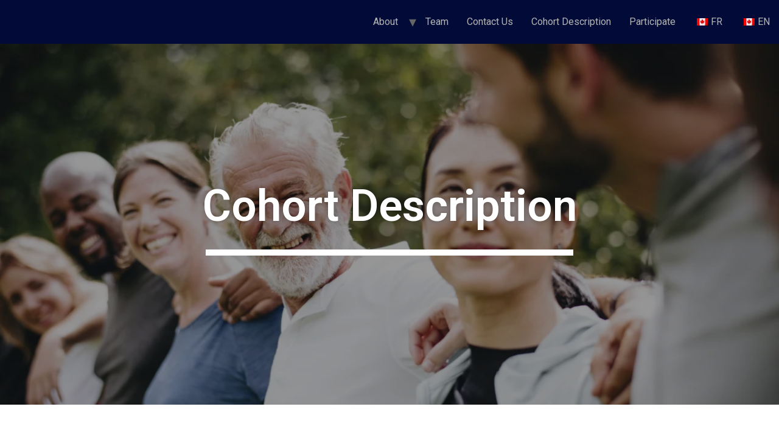

--- FILE ---
content_type: text/html; charset=UTF-8
request_url: https://triad.tnl-mcgill.com/cohort-description/
body_size: 25869
content:
<!doctype html>
<html lang="en-CA">
<head>
	<meta charset="UTF-8">
	<meta name="viewport" content="width=device-width, initial-scale=1">
	<link rel="profile" href="https://gmpg.org/xfn/11">
	<title>Cohort Description &#8211; TRIAD</title>
<script>
var theplus_ajax_url = "https://triad.tnl-mcgill.com/wp-admin/admin-ajax.php";
		var theplus_ajax_post_url = "https://triad.tnl-mcgill.com/wp-admin/admin-post.php";
		var theplus_nonce = "db1616dd20";
</script>
<meta name='robots' content='max-image-preview:large' />
<link rel='dns-prefetch' href='//maps.googleapis.com' />
<link rel="alternate" type="application/rss+xml" title="TRIAD &raquo; Feed" href="https://triad.tnl-mcgill.com/feed/" />
<link rel="alternate" type="application/rss+xml" title="TRIAD &raquo; Comments Feed" href="https://triad.tnl-mcgill.com/comments/feed/" />
<link rel="alternate" title="oEmbed (JSON)" type="application/json+oembed" href="https://triad.tnl-mcgill.com/wp-json/oembed/1.0/embed?url=https%3A%2F%2Ftriad.tnl-mcgill.com%2Fcohort-description%2F" />
<link rel="alternate" title="oEmbed (XML)" type="text/xml+oembed" href="https://triad.tnl-mcgill.com/wp-json/oembed/1.0/embed?url=https%3A%2F%2Ftriad.tnl-mcgill.com%2Fcohort-description%2F&#038;format=xml" />
<style id='wp-img-auto-sizes-contain-inline-css'>
img:is([sizes=auto i],[sizes^="auto," i]){contain-intrinsic-size:3000px 1500px}
/*# sourceURL=wp-img-auto-sizes-contain-inline-css */
</style>
<style id='wp-emoji-styles-inline-css'>

	img.wp-smiley, img.emoji {
		display: inline !important;
		border: none !important;
		box-shadow: none !important;
		height: 1em !important;
		width: 1em !important;
		margin: 0 0.07em !important;
		vertical-align: -0.1em !important;
		background: none !important;
		padding: 0 !important;
	}
/*# sourceURL=wp-emoji-styles-inline-css */
</style>
<link rel='stylesheet' id='wp-block-library-css' href='https://triad.tnl-mcgill.com/wp-includes/css/dist/block-library/style.min.css?ver=6.9' media='all' />
<style id='global-styles-inline-css'>
:root{--wp--preset--aspect-ratio--square: 1;--wp--preset--aspect-ratio--4-3: 4/3;--wp--preset--aspect-ratio--3-4: 3/4;--wp--preset--aspect-ratio--3-2: 3/2;--wp--preset--aspect-ratio--2-3: 2/3;--wp--preset--aspect-ratio--16-9: 16/9;--wp--preset--aspect-ratio--9-16: 9/16;--wp--preset--color--black: #000000;--wp--preset--color--cyan-bluish-gray: #abb8c3;--wp--preset--color--white: #ffffff;--wp--preset--color--pale-pink: #f78da7;--wp--preset--color--vivid-red: #cf2e2e;--wp--preset--color--luminous-vivid-orange: #ff6900;--wp--preset--color--luminous-vivid-amber: #fcb900;--wp--preset--color--light-green-cyan: #7bdcb5;--wp--preset--color--vivid-green-cyan: #00d084;--wp--preset--color--pale-cyan-blue: #8ed1fc;--wp--preset--color--vivid-cyan-blue: #0693e3;--wp--preset--color--vivid-purple: #9b51e0;--wp--preset--gradient--vivid-cyan-blue-to-vivid-purple: linear-gradient(135deg,rgb(6,147,227) 0%,rgb(155,81,224) 100%);--wp--preset--gradient--light-green-cyan-to-vivid-green-cyan: linear-gradient(135deg,rgb(122,220,180) 0%,rgb(0,208,130) 100%);--wp--preset--gradient--luminous-vivid-amber-to-luminous-vivid-orange: linear-gradient(135deg,rgb(252,185,0) 0%,rgb(255,105,0) 100%);--wp--preset--gradient--luminous-vivid-orange-to-vivid-red: linear-gradient(135deg,rgb(255,105,0) 0%,rgb(207,46,46) 100%);--wp--preset--gradient--very-light-gray-to-cyan-bluish-gray: linear-gradient(135deg,rgb(238,238,238) 0%,rgb(169,184,195) 100%);--wp--preset--gradient--cool-to-warm-spectrum: linear-gradient(135deg,rgb(74,234,220) 0%,rgb(151,120,209) 20%,rgb(207,42,186) 40%,rgb(238,44,130) 60%,rgb(251,105,98) 80%,rgb(254,248,76) 100%);--wp--preset--gradient--blush-light-purple: linear-gradient(135deg,rgb(255,206,236) 0%,rgb(152,150,240) 100%);--wp--preset--gradient--blush-bordeaux: linear-gradient(135deg,rgb(254,205,165) 0%,rgb(254,45,45) 50%,rgb(107,0,62) 100%);--wp--preset--gradient--luminous-dusk: linear-gradient(135deg,rgb(255,203,112) 0%,rgb(199,81,192) 50%,rgb(65,88,208) 100%);--wp--preset--gradient--pale-ocean: linear-gradient(135deg,rgb(255,245,203) 0%,rgb(182,227,212) 50%,rgb(51,167,181) 100%);--wp--preset--gradient--electric-grass: linear-gradient(135deg,rgb(202,248,128) 0%,rgb(113,206,126) 100%);--wp--preset--gradient--midnight: linear-gradient(135deg,rgb(2,3,129) 0%,rgb(40,116,252) 100%);--wp--preset--font-size--small: 13px;--wp--preset--font-size--medium: 20px;--wp--preset--font-size--large: 36px;--wp--preset--font-size--x-large: 42px;--wp--preset--spacing--20: 0.44rem;--wp--preset--spacing--30: 0.67rem;--wp--preset--spacing--40: 1rem;--wp--preset--spacing--50: 1.5rem;--wp--preset--spacing--60: 2.25rem;--wp--preset--spacing--70: 3.38rem;--wp--preset--spacing--80: 5.06rem;--wp--preset--shadow--natural: 6px 6px 9px rgba(0, 0, 0, 0.2);--wp--preset--shadow--deep: 12px 12px 50px rgba(0, 0, 0, 0.4);--wp--preset--shadow--sharp: 6px 6px 0px rgba(0, 0, 0, 0.2);--wp--preset--shadow--outlined: 6px 6px 0px -3px rgb(255, 255, 255), 6px 6px rgb(0, 0, 0);--wp--preset--shadow--crisp: 6px 6px 0px rgb(0, 0, 0);}:where(.is-layout-flex){gap: 0.5em;}:where(.is-layout-grid){gap: 0.5em;}body .is-layout-flex{display: flex;}.is-layout-flex{flex-wrap: wrap;align-items: center;}.is-layout-flex > :is(*, div){margin: 0;}body .is-layout-grid{display: grid;}.is-layout-grid > :is(*, div){margin: 0;}:where(.wp-block-columns.is-layout-flex){gap: 2em;}:where(.wp-block-columns.is-layout-grid){gap: 2em;}:where(.wp-block-post-template.is-layout-flex){gap: 1.25em;}:where(.wp-block-post-template.is-layout-grid){gap: 1.25em;}.has-black-color{color: var(--wp--preset--color--black) !important;}.has-cyan-bluish-gray-color{color: var(--wp--preset--color--cyan-bluish-gray) !important;}.has-white-color{color: var(--wp--preset--color--white) !important;}.has-pale-pink-color{color: var(--wp--preset--color--pale-pink) !important;}.has-vivid-red-color{color: var(--wp--preset--color--vivid-red) !important;}.has-luminous-vivid-orange-color{color: var(--wp--preset--color--luminous-vivid-orange) !important;}.has-luminous-vivid-amber-color{color: var(--wp--preset--color--luminous-vivid-amber) !important;}.has-light-green-cyan-color{color: var(--wp--preset--color--light-green-cyan) !important;}.has-vivid-green-cyan-color{color: var(--wp--preset--color--vivid-green-cyan) !important;}.has-pale-cyan-blue-color{color: var(--wp--preset--color--pale-cyan-blue) !important;}.has-vivid-cyan-blue-color{color: var(--wp--preset--color--vivid-cyan-blue) !important;}.has-vivid-purple-color{color: var(--wp--preset--color--vivid-purple) !important;}.has-black-background-color{background-color: var(--wp--preset--color--black) !important;}.has-cyan-bluish-gray-background-color{background-color: var(--wp--preset--color--cyan-bluish-gray) !important;}.has-white-background-color{background-color: var(--wp--preset--color--white) !important;}.has-pale-pink-background-color{background-color: var(--wp--preset--color--pale-pink) !important;}.has-vivid-red-background-color{background-color: var(--wp--preset--color--vivid-red) !important;}.has-luminous-vivid-orange-background-color{background-color: var(--wp--preset--color--luminous-vivid-orange) !important;}.has-luminous-vivid-amber-background-color{background-color: var(--wp--preset--color--luminous-vivid-amber) !important;}.has-light-green-cyan-background-color{background-color: var(--wp--preset--color--light-green-cyan) !important;}.has-vivid-green-cyan-background-color{background-color: var(--wp--preset--color--vivid-green-cyan) !important;}.has-pale-cyan-blue-background-color{background-color: var(--wp--preset--color--pale-cyan-blue) !important;}.has-vivid-cyan-blue-background-color{background-color: var(--wp--preset--color--vivid-cyan-blue) !important;}.has-vivid-purple-background-color{background-color: var(--wp--preset--color--vivid-purple) !important;}.has-black-border-color{border-color: var(--wp--preset--color--black) !important;}.has-cyan-bluish-gray-border-color{border-color: var(--wp--preset--color--cyan-bluish-gray) !important;}.has-white-border-color{border-color: var(--wp--preset--color--white) !important;}.has-pale-pink-border-color{border-color: var(--wp--preset--color--pale-pink) !important;}.has-vivid-red-border-color{border-color: var(--wp--preset--color--vivid-red) !important;}.has-luminous-vivid-orange-border-color{border-color: var(--wp--preset--color--luminous-vivid-orange) !important;}.has-luminous-vivid-amber-border-color{border-color: var(--wp--preset--color--luminous-vivid-amber) !important;}.has-light-green-cyan-border-color{border-color: var(--wp--preset--color--light-green-cyan) !important;}.has-vivid-green-cyan-border-color{border-color: var(--wp--preset--color--vivid-green-cyan) !important;}.has-pale-cyan-blue-border-color{border-color: var(--wp--preset--color--pale-cyan-blue) !important;}.has-vivid-cyan-blue-border-color{border-color: var(--wp--preset--color--vivid-cyan-blue) !important;}.has-vivid-purple-border-color{border-color: var(--wp--preset--color--vivid-purple) !important;}.has-vivid-cyan-blue-to-vivid-purple-gradient-background{background: var(--wp--preset--gradient--vivid-cyan-blue-to-vivid-purple) !important;}.has-light-green-cyan-to-vivid-green-cyan-gradient-background{background: var(--wp--preset--gradient--light-green-cyan-to-vivid-green-cyan) !important;}.has-luminous-vivid-amber-to-luminous-vivid-orange-gradient-background{background: var(--wp--preset--gradient--luminous-vivid-amber-to-luminous-vivid-orange) !important;}.has-luminous-vivid-orange-to-vivid-red-gradient-background{background: var(--wp--preset--gradient--luminous-vivid-orange-to-vivid-red) !important;}.has-very-light-gray-to-cyan-bluish-gray-gradient-background{background: var(--wp--preset--gradient--very-light-gray-to-cyan-bluish-gray) !important;}.has-cool-to-warm-spectrum-gradient-background{background: var(--wp--preset--gradient--cool-to-warm-spectrum) !important;}.has-blush-light-purple-gradient-background{background: var(--wp--preset--gradient--blush-light-purple) !important;}.has-blush-bordeaux-gradient-background{background: var(--wp--preset--gradient--blush-bordeaux) !important;}.has-luminous-dusk-gradient-background{background: var(--wp--preset--gradient--luminous-dusk) !important;}.has-pale-ocean-gradient-background{background: var(--wp--preset--gradient--pale-ocean) !important;}.has-electric-grass-gradient-background{background: var(--wp--preset--gradient--electric-grass) !important;}.has-midnight-gradient-background{background: var(--wp--preset--gradient--midnight) !important;}.has-small-font-size{font-size: var(--wp--preset--font-size--small) !important;}.has-medium-font-size{font-size: var(--wp--preset--font-size--medium) !important;}.has-large-font-size{font-size: var(--wp--preset--font-size--large) !important;}.has-x-large-font-size{font-size: var(--wp--preset--font-size--x-large) !important;}
/*# sourceURL=global-styles-inline-css */
</style>

<style id='classic-theme-styles-inline-css'>
/*! This file is auto-generated */
.wp-block-button__link{color:#fff;background-color:#32373c;border-radius:9999px;box-shadow:none;text-decoration:none;padding:calc(.667em + 2px) calc(1.333em + 2px);font-size:1.125em}.wp-block-file__button{background:#32373c;color:#fff;text-decoration:none}
/*# sourceURL=/wp-includes/css/classic-themes.min.css */
</style>
<link rel='stylesheet' id='attire-blocks-both-css' href='https://triad.tnl-mcgill.com/wp-content/plugins/attire-blocks//assets/css/blocks.both.css?ver=1696620820' media='all' />
<link rel='stylesheet' id='attire-blocks-global-css' href='https://triad.tnl-mcgill.com/wp-content/plugins/attire-blocks//assets/css/main.css?ver=1696620820' media='all' />
<link rel='stylesheet' id='attire-blocks-bootstrap-css' href='https://triad.tnl-mcgill.com/wp-content/plugins/attire-blocks/lib/bootstrap/css/bootstrap.min.css?ver=6.9' media='all' />
<link rel='stylesheet' id='attire-blocks-fontawesome-css' href='https://triad.tnl-mcgill.com/wp-content/plugins/attire-blocks/lib/fontawesome/css/all.min.css?ver=6.9' media='all' />
<link rel='stylesheet' id='trp-language-switcher-style-css' href='https://triad.tnl-mcgill.com/wp-content/plugins/translatepress-multilingual/assets/css/trp-language-switcher.css?ver=2.6.3' media='all' />
<link rel='stylesheet' id='theplus-front-css-css' href='//triad.tnl-mcgill.com/wp-content/uploads/theplus-addons/theplus-post-226.min.css?ver=1695858746' media='all' />
<link rel='stylesheet' id='plus-icons-mind-css-css' href='//triad.tnl-mcgill.com/wp-content/plugins/theplus_elementor_addon/assets/css/extra/iconsmind.min.css?ver=5.0.11' media='all' />
<link rel='stylesheet' id='plus-pre-loader-css-css' href='//triad.tnl-mcgill.com/wp-content/plugins/theplus_elementor_addon/assets/css/main/pre-loader/plus-pre-loader.min.css?ver=5.0.11' media='all' />
<link rel='stylesheet' id='hello-elementor-css' href='https://triad.tnl-mcgill.com/wp-content/themes/hello-elementor/style.min.css?ver=2.8.1' media='all' />
<link rel='stylesheet' id='hello-elementor-theme-style-css' href='https://triad.tnl-mcgill.com/wp-content/themes/hello-elementor/theme.min.css?ver=2.8.1' media='all' />
<link rel='stylesheet' id='elementor-frontend-css' href='https://triad.tnl-mcgill.com/wp-content/plugins/elementor/assets/css/frontend-lite.min.css?ver=3.16.4' media='all' />
<link rel='stylesheet' id='elementor-post-8-css' href='https://triad.tnl-mcgill.com/wp-content/uploads/elementor/css/post-8.css?ver=1695844351' media='all' />
<link rel='stylesheet' id='elementor-icons-css' href='https://triad.tnl-mcgill.com/wp-content/plugins/elementor/assets/lib/eicons/css/elementor-icons.min.css?ver=5.23.0' media='all' />
<link rel='stylesheet' id='swiper-css' href='https://triad.tnl-mcgill.com/wp-content/plugins/elementor/assets/lib/swiper/css/swiper.min.css?ver=5.3.6' media='all' />
<link rel='stylesheet' id='elementor-global-css' href='https://triad.tnl-mcgill.com/wp-content/uploads/elementor/css/global.css?ver=1695844351' media='all' />
<link rel='stylesheet' id='elementor-post-226-css' href='https://triad.tnl-mcgill.com/wp-content/uploads/elementor/css/post-226.css?ver=1695858746' media='all' />
<link rel='stylesheet' id='google-fonts-1-css' href='https://fonts.googleapis.com/css?family=Roboto%3A100%2C100italic%2C200%2C200italic%2C300%2C300italic%2C400%2C400italic%2C500%2C500italic%2C600%2C600italic%2C700%2C700italic%2C800%2C800italic%2C900%2C900italic%7CRoboto+Slab%3A100%2C100italic%2C200%2C200italic%2C300%2C300italic%2C400%2C400italic%2C500%2C500italic%2C600%2C600italic%2C700%2C700italic%2C800%2C800italic%2C900%2C900italic%7COvo%3A100%2C100italic%2C200%2C200italic%2C300%2C300italic%2C400%2C400italic%2C500%2C500italic%2C600%2C600italic%2C700%2C700italic%2C800%2C800italic%2C900%2C900italic&#038;display=auto&#038;ver=6.9' media='all' />
<link rel="preconnect" href="https://fonts.gstatic.com/" crossorigin><script src="https://triad.tnl-mcgill.com/wp-includes/js/jquery/jquery.min.js?ver=3.7.1" id="jquery-core-js"></script>
<script src="https://triad.tnl-mcgill.com/wp-includes/js/jquery/jquery-migrate.min.js?ver=3.4.1" id="jquery-migrate-js"></script>
<script id="attire-blocks-frontend-js-extra">
var fe_data = {"assets_url":"https://triad.tnl-mcgill.com/wp-content/plugins/attire-blocks/assets","home_url":"https://triad.tnl-mcgill.com/"};
//# sourceURL=attire-blocks-frontend-js-extra
</script>
<script src="https://triad.tnl-mcgill.com/wp-content/plugins/attire-blocks//assets/js/frontend.blocks.js?ver=1696620820" id="attire-blocks-frontend-js"></script>
<script src="https://triad.tnl-mcgill.com/wp-content/plugins/attire-blocks/lib/bootstrap/js/popper.min.js?ver=6.9" id="attire-blocks-popper-js"></script>
<script src="https://triad.tnl-mcgill.com/wp-content/plugins/attire-blocks/lib/bootstrap/js/bootstrap.min.js?ver=6.9" id="attire-blocks-bootstrap-js"></script>
<script src="//triad.tnl-mcgill.com/wp-content/plugins/theplus_elementor_addon/assets/js/main/pre-loader/plus-pre-loader-extra-transition.min.js?ver=5.0.11" id="plus-pre-loader-js2-js"></script>
<script src="//triad.tnl-mcgill.com/wp-content/plugins/theplus_elementor_addon/assets/js/main/pre-loader/plus-pre-loader.min.js?ver=5.0.11" id="plus-pre-loader-js-js"></script>
<script src="https://maps.googleapis.com/maps/api/js?key=&amp;libraries=places&amp;sensor=false" id="gmaps-js-js"></script>
<link rel="https://api.w.org/" href="https://triad.tnl-mcgill.com/wp-json/" /><link rel="alternate" title="JSON" type="application/json" href="https://triad.tnl-mcgill.com/wp-json/wp/v2/pages/226" /><link rel="EditURI" type="application/rsd+xml" title="RSD" href="https://triad.tnl-mcgill.com/xmlrpc.php?rsd" />
<meta name="generator" content="WordPress 6.9" />
<link rel="canonical" href="https://triad.tnl-mcgill.com/cohort-description/" />
<link rel='shortlink' href='https://triad.tnl-mcgill.com/?p=226' />
<link rel="alternate" hreflang="en-CA" href="https://triad.tnl-mcgill.com/cohort-description/"/>
<link rel="alternate" hreflang="fr-CA" href="https://triad.tnl-mcgill.com/fr/cohort-description/"/>
<link rel="alternate" hreflang="en" href="https://triad.tnl-mcgill.com/cohort-description/"/>
<link rel="alternate" hreflang="fr" href="https://triad.tnl-mcgill.com/fr/cohort-description/"/>
<meta name="generator" content="Elementor 3.16.4; features: e_dom_optimization, e_optimized_assets_loading, e_optimized_css_loading, additional_custom_breakpoints; settings: css_print_method-external, google_font-enabled, font_display-auto">
<link rel="icon" href="https://triad.tnl-mcgill.com/wp-content/uploads/2021/12/favicon.png" sizes="32x32" />
<link rel="icon" href="https://triad.tnl-mcgill.com/wp-content/uploads/2021/12/favicon.png" sizes="192x192" />
<link rel="apple-touch-icon" href="https://triad.tnl-mcgill.com/wp-content/uploads/2021/12/favicon.png" />
<meta name="msapplication-TileImage" content="https://triad.tnl-mcgill.com/wp-content/uploads/2021/12/favicon.png" />
<link rel='stylesheet' id='e-animations-css' href='https://triad.tnl-mcgill.com/wp-content/plugins/elementor/assets/lib/animations/animations.min.css?ver=3.16.4' media='all' />
</head>
<body class="wp-singular page-template-default page page-id-226 wp-custom-logo wp-theme-hello-elementor translatepress-en_CA elementor-default elementor-template-full-width elementor-kit-8 elementor-page elementor-page-226">


<a class="skip-link screen-reader-text" href="#content">Skip to content</a>

<header id="site-header" class="site-header dynamic-header menu-dropdown-mobile" role="banner">
	<div class="header-inner">
		<div class="site-branding show-logo">
							<div class="site-logo hide">
					<a href="https://triad.tnl-mcgill.com/" class="custom-logo-link" rel="home"><img width="300" height="300" src="https://triad.tnl-mcgill.com/wp-content/uploads/2021/12/LOGO_tr_l-1.png" class="custom-logo" alt="TRIAD" decoding="async" fetchpriority="high" srcset="https://triad.tnl-mcgill.com/wp-content/uploads/2021/12/LOGO_tr_l-1.png 300w, https://triad.tnl-mcgill.com/wp-content/uploads/2021/12/LOGO_tr_l-1-150x150.png 150w" sizes="(max-width: 300px) 100vw, 300px" /></a>				</div>
					</div>

					<nav class="site-navigation show">
				<div class="menu-main-menu-container"><ul id="menu-main-menu" class="menu"><li id="menu-item-33" class="menu-item menu-item-type-post_type menu-item-object-page menu-item-home menu-item-has-children menu-item-33"><a href="https://triad.tnl-mcgill.com/">About</a>
<ul class="sub-menu">
	<li id="menu-item-100" class="menu-item menu-item-type-post_type menu-item-object-page menu-item-100"><a href="https://triad.tnl-mcgill.com/testimonials/">Testimonials</a></li>
	<li id="menu-item-32" class="menu-item menu-item-type-post_type menu-item-object-page menu-item-32"><a href="https://triad.tnl-mcgill.com/statistics/">Statistics</a></li>
	<li id="menu-item-215" class="menu-item menu-item-type-post_type menu-item-object-page menu-item-215"><a href="https://triad.tnl-mcgill.com/gran/">Granting Agencies</a></li>
</ul>
</li>
<li id="menu-item-31" class="menu-item menu-item-type-post_type menu-item-object-page menu-item-31"><a href="https://triad.tnl-mcgill.com/team/">Team</a></li>
<li id="menu-item-30" class="menu-item menu-item-type-post_type menu-item-object-page menu-item-30"><a href="https://triad.tnl-mcgill.com/contact-us/">Contact Us</a></li>
<li id="menu-item-358" class="menu-item menu-item-type-post_type menu-item-object-page current-menu-item page_item page-item-226 current_page_item menu-item-358"><a href="https://triad.tnl-mcgill.com/cohort-description/" aria-current="page">Cohort Description</a></li>
<li id="menu-item-357" class="menu-item menu-item-type-post_type menu-item-object-page menu-item-357"><a href="https://triad.tnl-mcgill.com/participate/">Participate</a></li>
<li id="menu-item-408" class="trp-language-switcher-container menu-item menu-item-type-post_type menu-item-object-language_switcher menu-item-408"><a href="https://triad.tnl-mcgill.com/fr/cohort-description/"><span data-no-translation><img class="trp-flag-image" src="https://triad.tnl-mcgill.com/wp-content/plugins/translatepress-multilingual/assets/images/flags/fr_CA.png" width="18" height="12" alt="fr_CA" title="French"><span class="trp-ls-language-name">FR</span></span></a></li>
<li id="menu-item-413" class="trp-language-switcher-container menu-item menu-item-type-post_type menu-item-object-language_switcher current-language-menu-item menu-item-413"><a href="https://triad.tnl-mcgill.com/cohort-description/"><span data-no-translation><img class="trp-flag-image" src="https://triad.tnl-mcgill.com/wp-content/plugins/translatepress-multilingual/assets/images/flags/en_CA.png" width="18" height="12" alt="en_CA" title="English"><span class="trp-ls-language-name">EN</span></span></a></li>
</ul></div>			</nav>
			<div class="site-navigation-toggle-holder show">
				<div class="site-navigation-toggle" role="button" tabindex="0">
					<i class="eicon-menu-bar" aria-hidden="true"></i>
					<span class="screen-reader-text">Menu</span>
				</div>
			</div>
			<nav class="site-navigation-dropdown show">
				<div class="menu-main-menu-container"><ul id="menu-main-menu" class="menu"><li id="menu-item-33" class="menu-item menu-item-type-post_type menu-item-object-page menu-item-home menu-item-has-children menu-item-33"><a href="https://triad.tnl-mcgill.com/">About</a>
<ul class="sub-menu">
	<li id="menu-item-100" class="menu-item menu-item-type-post_type menu-item-object-page menu-item-100"><a href="https://triad.tnl-mcgill.com/testimonials/">Testimonials</a></li>
	<li id="menu-item-32" class="menu-item menu-item-type-post_type menu-item-object-page menu-item-32"><a href="https://triad.tnl-mcgill.com/statistics/">Statistics</a></li>
	<li id="menu-item-215" class="menu-item menu-item-type-post_type menu-item-object-page menu-item-215"><a href="https://triad.tnl-mcgill.com/gran/">Granting Agencies</a></li>
</ul>
</li>
<li id="menu-item-31" class="menu-item menu-item-type-post_type menu-item-object-page menu-item-31"><a href="https://triad.tnl-mcgill.com/team/">Team</a></li>
<li id="menu-item-30" class="menu-item menu-item-type-post_type menu-item-object-page menu-item-30"><a href="https://triad.tnl-mcgill.com/contact-us/">Contact Us</a></li>
<li id="menu-item-358" class="menu-item menu-item-type-post_type menu-item-object-page current-menu-item page_item page-item-226 current_page_item menu-item-358"><a href="https://triad.tnl-mcgill.com/cohort-description/" aria-current="page">Cohort Description</a></li>
<li id="menu-item-357" class="menu-item menu-item-type-post_type menu-item-object-page menu-item-357"><a href="https://triad.tnl-mcgill.com/participate/">Participate</a></li>
<li id="menu-item-408" class="trp-language-switcher-container menu-item menu-item-type-post_type menu-item-object-language_switcher menu-item-408"><a href="https://triad.tnl-mcgill.com/fr/cohort-description/"><span data-no-translation><img class="trp-flag-image" src="https://triad.tnl-mcgill.com/wp-content/plugins/translatepress-multilingual/assets/images/flags/fr_CA.png" width="18" height="12" alt="fr_CA" title="French"><span class="trp-ls-language-name">FR</span></span></a></li>
<li id="menu-item-413" class="trp-language-switcher-container menu-item menu-item-type-post_type menu-item-object-language_switcher current-language-menu-item menu-item-413"><a href="https://triad.tnl-mcgill.com/cohort-description/"><span data-no-translation><img class="trp-flag-image" src="https://triad.tnl-mcgill.com/wp-content/plugins/translatepress-multilingual/assets/images/flags/en_CA.png" width="18" height="12" alt="en_CA" title="English"><span class="trp-ls-language-name">EN</span></span></a></li>
</ul></div>			</nav>
			</div>
</header>
		<div data-elementor-type="wp-page" data-elementor-id="226" class="elementor elementor-226">
									<section class="elementor-section elementor-top-section elementor-element elementor-element-79ca3c2 elementor-section-boxed elementor-section-height-default elementor-section-height-default" data-id="79ca3c2" data-element_type="section" data-settings="{&quot;background_background&quot;:&quot;classic&quot;,&quot;animation&quot;:&quot;none&quot;}">
							<div class="elementor-background-overlay"></div>
							<div class="elementor-container elementor-column-gap-default">
					<div class="elementor-column elementor-col-100 elementor-top-column elementor-element elementor-element-83f23f2" data-id="83f23f2" data-element_type="column">
			<div class="elementor-widget-wrap elementor-element-populated">
								<div class="elementor-element elementor-element-b392a09 elementor-widget elementor-widget-spacer" data-id="b392a09" data-element_type="widget" data-widget_type="spacer.default">
				<div class="elementor-widget-container">
			<style>/*! elementor - v3.16.0 - 20-09-2023 */
.elementor-column .elementor-spacer-inner{height:var(--spacer-size)}.e-con{--container-widget-width:100%}.e-con-inner>.elementor-widget-spacer,.e-con>.elementor-widget-spacer{width:var(--container-widget-width,var(--spacer-size));--align-self:var(--container-widget-align-self,initial);--flex-shrink:0}.e-con-inner>.elementor-widget-spacer>.elementor-widget-container,.e-con>.elementor-widget-spacer>.elementor-widget-container{height:100%;width:100%}.e-con-inner>.elementor-widget-spacer>.elementor-widget-container>.elementor-spacer,.e-con>.elementor-widget-spacer>.elementor-widget-container>.elementor-spacer{height:100%}.e-con-inner>.elementor-widget-spacer>.elementor-widget-container>.elementor-spacer>.elementor-spacer-inner,.e-con>.elementor-widget-spacer>.elementor-widget-container>.elementor-spacer>.elementor-spacer-inner{height:var(--container-widget-height,var(--spacer-size))}.e-con-inner>.elementor-widget-spacer.elementor-widget-empty,.e-con>.elementor-widget-spacer.elementor-widget-empty{position:relative;min-height:22px;min-width:22px}.e-con-inner>.elementor-widget-spacer.elementor-widget-empty .elementor-widget-empty-icon,.e-con>.elementor-widget-spacer.elementor-widget-empty .elementor-widget-empty-icon{position:absolute;top:0;bottom:0;left:0;right:0;margin:auto;padding:0;width:22px;height:22px}</style>		<div class="elementor-spacer">
			<div class="elementor-spacer-inner"></div>
		</div>
				</div>
				</div>
				<div class="elementor-element elementor-element-fe257d9 elementor-invisible elementor-widget elementor-widget-heading" data-id="fe257d9" data-element_type="widget" data-settings="{&quot;_animation&quot;:&quot;slideInUp&quot;}" data-widget_type="heading.default">
				<div class="elementor-widget-container">
			<style>/*! elementor - v3.16.0 - 20-09-2023 */
.elementor-heading-title{padding:0;margin:0;line-height:1}.elementor-widget-heading .elementor-heading-title[class*=elementor-size-]>a{color:inherit;font-size:inherit;line-height:inherit}.elementor-widget-heading .elementor-heading-title.elementor-size-small{font-size:15px}.elementor-widget-heading .elementor-heading-title.elementor-size-medium{font-size:19px}.elementor-widget-heading .elementor-heading-title.elementor-size-large{font-size:29px}.elementor-widget-heading .elementor-heading-title.elementor-size-xl{font-size:39px}.elementor-widget-heading .elementor-heading-title.elementor-size-xxl{font-size:59px}</style><h1 class="elementor-heading-title elementor-size-default">Cohort Description</h1>		</div>
				</div>
				<div class="elementor-element elementor-element-59be8a2 elementor-widget-divider--view-line elementor-invisible elementor-widget elementor-widget-divider" data-id="59be8a2" data-element_type="widget" data-settings="{&quot;_animation&quot;:&quot;slideInUp&quot;}" data-widget_type="divider.default">
				<div class="elementor-widget-container">
			<style>/*! elementor - v3.16.0 - 20-09-2023 */
.elementor-widget-divider{--divider-border-style:none;--divider-border-width:1px;--divider-color:#0c0d0e;--divider-icon-size:20px;--divider-element-spacing:10px;--divider-pattern-height:24px;--divider-pattern-size:20px;--divider-pattern-url:none;--divider-pattern-repeat:repeat-x}.elementor-widget-divider .elementor-divider{display:flex}.elementor-widget-divider .elementor-divider__text{font-size:15px;line-height:1;max-width:95%}.elementor-widget-divider .elementor-divider__element{margin:0 var(--divider-element-spacing);flex-shrink:0}.elementor-widget-divider .elementor-icon{font-size:var(--divider-icon-size)}.elementor-widget-divider .elementor-divider-separator{display:flex;margin:0;direction:ltr}.elementor-widget-divider--view-line_icon .elementor-divider-separator,.elementor-widget-divider--view-line_text .elementor-divider-separator{align-items:center}.elementor-widget-divider--view-line_icon .elementor-divider-separator:after,.elementor-widget-divider--view-line_icon .elementor-divider-separator:before,.elementor-widget-divider--view-line_text .elementor-divider-separator:after,.elementor-widget-divider--view-line_text .elementor-divider-separator:before{display:block;content:"";border-bottom:0;flex-grow:1;border-top:var(--divider-border-width) var(--divider-border-style) var(--divider-color)}.elementor-widget-divider--element-align-left .elementor-divider .elementor-divider-separator>.elementor-divider__svg:first-of-type{flex-grow:0;flex-shrink:100}.elementor-widget-divider--element-align-left .elementor-divider-separator:before{content:none}.elementor-widget-divider--element-align-left .elementor-divider__element{margin-left:0}.elementor-widget-divider--element-align-right .elementor-divider .elementor-divider-separator>.elementor-divider__svg:last-of-type{flex-grow:0;flex-shrink:100}.elementor-widget-divider--element-align-right .elementor-divider-separator:after{content:none}.elementor-widget-divider--element-align-right .elementor-divider__element{margin-right:0}.elementor-widget-divider:not(.elementor-widget-divider--view-line_text):not(.elementor-widget-divider--view-line_icon) .elementor-divider-separator{border-top:var(--divider-border-width) var(--divider-border-style) var(--divider-color)}.elementor-widget-divider--separator-type-pattern{--divider-border-style:none}.elementor-widget-divider--separator-type-pattern.elementor-widget-divider--view-line .elementor-divider-separator,.elementor-widget-divider--separator-type-pattern:not(.elementor-widget-divider--view-line) .elementor-divider-separator:after,.elementor-widget-divider--separator-type-pattern:not(.elementor-widget-divider--view-line) .elementor-divider-separator:before,.elementor-widget-divider--separator-type-pattern:not([class*=elementor-widget-divider--view]) .elementor-divider-separator{width:100%;min-height:var(--divider-pattern-height);-webkit-mask-size:var(--divider-pattern-size) 100%;mask-size:var(--divider-pattern-size) 100%;-webkit-mask-repeat:var(--divider-pattern-repeat);mask-repeat:var(--divider-pattern-repeat);background-color:var(--divider-color);-webkit-mask-image:var(--divider-pattern-url);mask-image:var(--divider-pattern-url)}.elementor-widget-divider--no-spacing{--divider-pattern-size:auto}.elementor-widget-divider--bg-round{--divider-pattern-repeat:round}.rtl .elementor-widget-divider .elementor-divider__text{direction:rtl}.e-con-inner>.elementor-widget-divider,.e-con>.elementor-widget-divider{width:var(--container-widget-width,100%);--flex-grow:var(--container-widget-flex-grow)}</style>		<div class="elementor-divider">
			<span class="elementor-divider-separator">
						</span>
		</div>
				</div>
				</div>
				<div class="elementor-element elementor-element-2e4be51 elementor-widget elementor-widget-spacer" data-id="2e4be51" data-element_type="widget" data-widget_type="spacer.default">
				<div class="elementor-widget-container">
					<div class="elementor-spacer">
			<div class="elementor-spacer-inner"></div>
		</div>
				</div>
				</div>
					</div>
		</div>
							</div>
		</section>
				<section class="elementor-section elementor-top-section elementor-element elementor-element-83e205b elementor-section-boxed elementor-section-height-default elementor-section-height-default" data-id="83e205b" data-element_type="section">
						<div class="elementor-container elementor-column-gap-default">
					<div class="elementor-column elementor-col-50 elementor-top-column elementor-element elementor-element-4edfc7a elementor-invisible" data-id="4edfc7a" data-element_type="column" data-settings="{&quot;background_background&quot;:&quot;classic&quot;,&quot;animation&quot;:&quot;fadeIn&quot;}">
			<div class="elementor-widget-wrap elementor-element-populated">
								<div class="elementor-element elementor-element-142dfd6 elementor-widget elementor-widget-spacer" data-id="142dfd6" data-element_type="widget" data-widget_type="spacer.default">
				<div class="elementor-widget-container">
					<div class="elementor-spacer">
			<div class="elementor-spacer-inner"></div>
		</div>
				</div>
				</div>
				<div class="elementor-element elementor-element-a1855a8 elementor-widget elementor-widget-heading" data-id="a1855a8" data-element_type="widget" data-widget_type="heading.default">
				<div class="elementor-widget-container">
			<h2 class="elementor-heading-title elementor-size-large">Background</h2>		</div>
				</div>
				<div class="elementor-element elementor-element-a2e1809 elementor-widget-divider--view-line elementor-widget elementor-widget-divider" data-id="a2e1809" data-element_type="widget" data-widget_type="divider.default">
				<div class="elementor-widget-container">
					<div class="elementor-divider">
			<span class="elementor-divider-separator">
						</span>
		</div>
				</div>
				</div>
				<div class="elementor-element elementor-element-f593aff elementor-widget elementor-widget-text-editor" data-id="f593aff" data-element_type="widget" data-widget_type="text-editor.default">
				<div class="elementor-widget-container">
			<style>/*! elementor - v3.16.0 - 20-09-2023 */
.elementor-widget-text-editor.elementor-drop-cap-view-stacked .elementor-drop-cap{background-color:#69727d;color:#fff}.elementor-widget-text-editor.elementor-drop-cap-view-framed .elementor-drop-cap{color:#69727d;border:3px solid;background-color:transparent}.elementor-widget-text-editor:not(.elementor-drop-cap-view-default) .elementor-drop-cap{margin-top:8px}.elementor-widget-text-editor:not(.elementor-drop-cap-view-default) .elementor-drop-cap-letter{width:1em;height:1em}.elementor-widget-text-editor .elementor-drop-cap{float:left;text-align:center;line-height:1;font-size:50px}.elementor-widget-text-editor .elementor-drop-cap-letter{display:inline-block}</style>				<p>Dementia affects over half a million Canadians, with Alzheimer’s disease (AD) accounting for 60-80 percent of the cases (1,2). The disease mainly affects cognitive functioning and is often progressive (meaning it worsens over time), which leaves the affected individuals highly debilitated. Currently, in most progressive dementias, including AD, there is no cure or treatment to slow or stop the progression (2). As the aging population grows, dementia poses a rising challenge in our healthcare system. It is projected that the healthcare cost associated with dementia will increase to $16.6 billion by 2031 (3). This crisis calls for a need to expand on research for novel approaches to diagnose and treat dementia.<br /><br />The Translational Biomarkers in Aging and Dementia (TRIAD) cohort was established in 2017 to conduct leading studies on AD and other types of dementias. The cohort is composed of patients from the MCSA and the general public. Currently, over 1000 people are enrolled in the TRIAD cohort and around 500 of them are participating in a study. The specific study measurements for subjects depend on the project, but the subjects generally undergo baseline and yearly follow-up appointments that include the following.</p>						</div>
				</div>
				<div class="elementor-element elementor-element-9c4c7d8 elementor-widget elementor-widget-text-editor" data-id="9c4c7d8" data-element_type="widget" data-widget_type="text-editor.default">
				<div class="elementor-widget-container">
							<ul class="flexlists"><li>Clinical assessments.</li><li>Biosample collection: Blood, urine and saliva.</li><li>Cerebrospical fluid (CSF) collection through lumbar puncture (optional).</li><li>MRI</li><li>PET scan: amyloid and tau scans + scans specific for the different studies</li><li>Coginitive and neuropsychological assessments.</li></ul>						</div>
				</div>
				<div class="elementor-element elementor-element-8a640a1 elementor-widget elementor-widget-spacer" data-id="8a640a1" data-element_type="widget" data-widget_type="spacer.default">
				<div class="elementor-widget-container">
					<div class="elementor-spacer">
			<div class="elementor-spacer-inner"></div>
		</div>
				</div>
				</div>
					</div>
		</div>
				<div class="elementor-column elementor-col-50 elementor-top-column elementor-element elementor-element-659b6bf elementor-sm-100 elementor-invisible" data-id="659b6bf" data-element_type="column" data-settings="{&quot;background_background&quot;:&quot;classic&quot;,&quot;animation&quot;:&quot;fadeIn&quot;}">
			<div class="elementor-widget-wrap elementor-element-populated">
								<div class="elementor-element elementor-element-899b287 elementor-widget elementor-widget-spacer" data-id="899b287" data-element_type="widget" data-widget_type="spacer.default">
				<div class="elementor-widget-container">
					<div class="elementor-spacer">
			<div class="elementor-spacer-inner"></div>
		</div>
				</div>
				</div>
				<div class="elementor-element elementor-element-a711cd8 gallery-spacing-custom elementor-invisible elementor-widget elementor-widget-image-gallery" data-id="a711cd8" data-element_type="widget" data-settings="{&quot;_animation&quot;:&quot;slideInUp&quot;}" data-widget_type="image-gallery.default">
				<div class="elementor-widget-container">
			<style>/*! elementor - v3.16.0 - 20-09-2023 */
.elementor-image-gallery .gallery-item{display:inline-block;text-align:center;vertical-align:top;width:100%;max-width:100%;margin:0 auto}.elementor-image-gallery .gallery-item img{margin:0 auto}.elementor-image-gallery .gallery-item .gallery-caption{margin:0}.elementor-image-gallery figure img{display:block}.elementor-image-gallery figure figcaption{width:100%}.gallery-spacing-custom .elementor-image-gallery .gallery-icon{padding:0}@media (min-width:768px){.elementor-image-gallery .gallery-columns-2 .gallery-item{max-width:50%}.elementor-image-gallery .gallery-columns-3 .gallery-item{max-width:33.33%}.elementor-image-gallery .gallery-columns-4 .gallery-item{max-width:25%}.elementor-image-gallery .gallery-columns-5 .gallery-item{max-width:20%}.elementor-image-gallery .gallery-columns-6 .gallery-item{max-width:16.666%}.elementor-image-gallery .gallery-columns-7 .gallery-item{max-width:14.28%}.elementor-image-gallery .gallery-columns-8 .gallery-item{max-width:12.5%}.elementor-image-gallery .gallery-columns-9 .gallery-item{max-width:11.11%}.elementor-image-gallery .gallery-columns-10 .gallery-item{max-width:10%}}@media (min-width:480px) and (max-width:767px){.elementor-image-gallery .gallery.gallery-columns-2 .gallery-item,.elementor-image-gallery .gallery.gallery-columns-3 .gallery-item,.elementor-image-gallery .gallery.gallery-columns-4 .gallery-item,.elementor-image-gallery .gallery.gallery-columns-5 .gallery-item,.elementor-image-gallery .gallery.gallery-columns-6 .gallery-item,.elementor-image-gallery .gallery.gallery-columns-7 .gallery-item,.elementor-image-gallery .gallery.gallery-columns-8 .gallery-item,.elementor-image-gallery .gallery.gallery-columns-9 .gallery-item,.elementor-image-gallery .gallery.gallery-columns-10 .gallery-item{max-width:50%}}@media (max-width:479px){.elementor-image-gallery .gallery.gallery-columns-2 .gallery-item,.elementor-image-gallery .gallery.gallery-columns-3 .gallery-item,.elementor-image-gallery .gallery.gallery-columns-4 .gallery-item,.elementor-image-gallery .gallery.gallery-columns-5 .gallery-item,.elementor-image-gallery .gallery.gallery-columns-6 .gallery-item,.elementor-image-gallery .gallery.gallery-columns-7 .gallery-item,.elementor-image-gallery .gallery.gallery-columns-8 .gallery-item,.elementor-image-gallery .gallery.gallery-columns-9 .gallery-item,.elementor-image-gallery .gallery.gallery-columns-10 .gallery-item{max-width:100%}}</style>		<div class="elementor-image-gallery">
			<div id='gallery-1' class='gallery galleryid-226 gallery-columns-1 gallery-size-full'><figure class='gallery-item'>
			<div class='gallery-icon landscape'>
				<a data-elementor-open-lightbox="yes" data-elementor-lightbox-slideshow="a711cd8" data-elementor-lightbox-title="c4" data-e-action-hash="#elementor-action%3Aaction%3Dlightbox%26settings%3DeyJpZCI6MjM2LCJ1cmwiOiJodHRwczpcL1wvdHJpYWQudG5sLW1jZ2lsbC5jb21cL3dwLWNvbnRlbnRcL3VwbG9hZHNcLzIwMjJcLzAxXC9jNC1zY2FsZWQuanBnIiwic2xpZGVzaG93IjoiYTcxMWNkOCJ9" href='https://triad.tnl-mcgill.com/wp-content/uploads/2022/01/c4-scaled.jpg'><img decoding="async" width="2560" height="1703" src="https://triad.tnl-mcgill.com/wp-content/uploads/2022/01/c4-scaled.jpg" class="attachment-full size-full" alt="" srcset="https://triad.tnl-mcgill.com/wp-content/uploads/2022/01/c4-scaled.jpg 2560w, https://triad.tnl-mcgill.com/wp-content/uploads/2022/01/c4-300x200.jpg 300w, https://triad.tnl-mcgill.com/wp-content/uploads/2022/01/c4-1024x681.jpg 1024w, https://triad.tnl-mcgill.com/wp-content/uploads/2022/01/c4-768x511.jpg 768w, https://triad.tnl-mcgill.com/wp-content/uploads/2022/01/c4-1536x1022.jpg 1536w, https://triad.tnl-mcgill.com/wp-content/uploads/2022/01/c4-2048x1362.jpg 2048w" sizes="(max-width: 2560px) 100vw, 2560px" /></a>
			</div></figure>
		</div>
		</div>
				</div>
				</div>
				<div class="elementor-element elementor-element-679fc91 elementor-invisible elementor-widget elementor-widget-image" data-id="679fc91" data-element_type="widget" data-settings="{&quot;_animation&quot;:&quot;slideInUp&quot;}" data-widget_type="image.default">
				<div class="elementor-widget-container">
			<style>/*! elementor - v3.16.0 - 20-09-2023 */
.elementor-widget-image{text-align:center}.elementor-widget-image a{display:inline-block}.elementor-widget-image a img[src$=".svg"]{width:48px}.elementor-widget-image img{vertical-align:middle;display:inline-block}</style>												<img decoding="async" width="800" height="534" src="https://triad.tnl-mcgill.com/wp-content/uploads/2022/01/c3-1024x683.jpg" class="attachment-large size-large wp-image-237" alt="" srcset="https://triad.tnl-mcgill.com/wp-content/uploads/2022/01/c3-1024x683.jpg 1024w, https://triad.tnl-mcgill.com/wp-content/uploads/2022/01/c3-300x200.jpg 300w, https://triad.tnl-mcgill.com/wp-content/uploads/2022/01/c3-768x512.jpg 768w, https://triad.tnl-mcgill.com/wp-content/uploads/2022/01/c3-1536x1024.jpg 1536w, https://triad.tnl-mcgill.com/wp-content/uploads/2022/01/c3-2048x1366.jpg 2048w" sizes="(max-width: 800px) 100vw, 800px" />															</div>
				</div>
				<div class="elementor-element elementor-element-0ee788f elementor-widget elementor-widget-spacer" data-id="0ee788f" data-element_type="widget" data-widget_type="spacer.default">
				<div class="elementor-widget-container">
					<div class="elementor-spacer">
			<div class="elementor-spacer-inner"></div>
		</div>
				</div>
				</div>
					</div>
		</div>
							</div>
		</section>
				<section class="elementor-section elementor-top-section elementor-element elementor-element-15968e9 elementor-section-boxed elementor-section-height-default elementor-section-height-default" data-id="15968e9" data-element_type="section">
						<div class="elementor-container elementor-column-gap-default">
					<div class="elementor-column elementor-col-100 elementor-top-column elementor-element elementor-element-f15a5e9 elementor-invisible" data-id="f15a5e9" data-element_type="column" data-settings="{&quot;background_background&quot;:&quot;classic&quot;,&quot;animation&quot;:&quot;fadeIn&quot;}">
			<div class="elementor-widget-wrap elementor-element-populated">
								<div class="elementor-element elementor-element-e66b660 elementor-widget elementor-widget-spacer" data-id="e66b660" data-element_type="widget" data-widget_type="spacer.default">
				<div class="elementor-widget-container">
					<div class="elementor-spacer">
			<div class="elementor-spacer-inner"></div>
		</div>
				</div>
				</div>
				<div class="elementor-element elementor-element-939da50 elementor-widget elementor-widget-heading" data-id="939da50" data-element_type="widget" data-widget_type="heading.default">
				<div class="elementor-widget-container">
			<h2 class="elementor-heading-title elementor-size-large">Aims</h2>		</div>
				</div>
				<div class="elementor-element elementor-element-8de0ebf elementor-widget-divider--view-line elementor-widget elementor-widget-divider" data-id="8de0ebf" data-element_type="widget" data-widget_type="divider.default">
				<div class="elementor-widget-container">
					<div class="elementor-divider">
			<span class="elementor-divider-separator">
						</span>
		</div>
				</div>
				</div>
				<div class="elementor-element elementor-element-ceade1a elementor-widget elementor-widget-text-editor" data-id="ceade1a" data-element_type="widget" data-widget_type="text-editor.default">
				<div class="elementor-widget-container">
							<ul><li>To develop novel approaches for accurate and early diagnosis of Alzheimer’s Disease (AD).The neuropathological changes in AD start to accumulate 10-15 years before the onset of the frist clinical symptoms. The ability to diagnose AD during the pre-clinical phase would allow the development of potential drug interventions that may modify the disease progression. Some promising methods of diagnosis that are being investigated in our Centre include PET scans to detect amyloid and tau protein levels and biofluid-based biomarkers of AD.</li></ul><p> </p><ul><li>To explore the epigenetic mechanisms underlying AD. Epigenetic dysregulation is increasingly recognized in the pathophysiology of AD. Our Centre studies a family of enzymes that controls gene transcription called histone deacetylases (HDACs) and their relation to amyloid and tau protein levels. Recently, they were shown to play an important role in regulating neuroplasticity and cognitive function. Defining the epigenetic processes associated with AD could lead to developments of new therapies that target the epigenetic molecules in the brain.</li></ul><p> </p><ul><li>To track the progression of neuroinflammation and tau aggregates in preclinical AD. As a response to amyloid protein accumulation, immune cells in the brain release pro-inflammatory factors. These factors were shown to increase the pathophysiological progression of AD. However, research on the effects of neuroinflammation on cognitive decline and accumulation of tau protein is limited. The longitudinal observation study conducted within the TRIAD cohort with baseline and 24-month follow-up aims to fill this knowledge gap. This interface between neuroinflammation and tau pathology presents as a novel potential target for therapeutic interventions.</li></ul>						</div>
				</div>
				<section class="elementor-section elementor-inner-section elementor-element elementor-element-67945a1 elementor-section-boxed elementor-section-height-default elementor-section-height-default" data-id="67945a1" data-element_type="section">
						<div class="elementor-container elementor-column-gap-default">
					<div class="elementor-column elementor-col-50 elementor-inner-column elementor-element elementor-element-26e8a8a" data-id="26e8a8a" data-element_type="column">
			<div class="elementor-widget-wrap elementor-element-populated">
								<div class="elementor-element elementor-element-9ba5a8a elementor-widget elementor-widget-text-editor" data-id="9ba5a8a" data-element_type="widget" data-widget_type="text-editor.default">
				<div class="elementor-widget-container">
							<ul><li>To track the progression of neuroinflammation and tau aggregates in preclinical AD. As a response to amyloid protein accumulation, immune cells in the brain release pro-inflammatory factors. These factors were shown to increase the pathophysiological progression of AD. However, research on the effects of neuroinflammation on cognitive decline and accumulation of tau protein is limited. The longitudinal observation study conducted within the TRIAD cohort with baseline and 24-month follow-up aims to fill this knowledge gap. This interface between neuroinflammation and tau pathology presents as a novel potential target for therapeutic interventions.</li></ul>						</div>
				</div>
					</div>
		</div>
				<div class="elementor-column elementor-col-50 elementor-inner-column elementor-element elementor-element-217a62c" data-id="217a62c" data-element_type="column">
			<div class="elementor-widget-wrap elementor-element-populated">
								<div class="elementor-element elementor-element-ff0f5b8 elementor-widget__width-inherit elementor-widget elementor-widget-image" data-id="ff0f5b8" data-element_type="widget" data-widget_type="image.default">
				<div class="elementor-widget-container">
															<img decoding="async" width="800" height="600" src="https://triad.tnl-mcgill.com/wp-content/uploads/2022/01/desc_aims_cropped.png" class="attachment-full size-full wp-image-257" alt="" srcset="https://triad.tnl-mcgill.com/wp-content/uploads/2022/01/desc_aims_cropped.png 800w, https://triad.tnl-mcgill.com/wp-content/uploads/2022/01/desc_aims_cropped-300x225.png 300w, https://triad.tnl-mcgill.com/wp-content/uploads/2022/01/desc_aims_cropped-768x576.png 768w" sizes="(max-width: 800px) 100vw, 800px" />															</div>
				</div>
					</div>
		</div>
							</div>
		</section>
				<div class="elementor-element elementor-element-90076e8 elementor-widget elementor-widget-spacer" data-id="90076e8" data-element_type="widget" data-widget_type="spacer.default">
				<div class="elementor-widget-container">
					<div class="elementor-spacer">
			<div class="elementor-spacer-inner"></div>
		</div>
				</div>
				</div>
					</div>
		</div>
							</div>
		</section>
				<section class="elementor-section elementor-top-section elementor-element elementor-element-b9fe09f elementor-section-full_width elementor-section-content-middle elementor-section-height-default elementor-section-height-default" data-id="b9fe09f" data-element_type="section">
						<div class="elementor-container elementor-column-gap-default">
					<div class="elementor-column elementor-col-100 elementor-top-column elementor-element elementor-element-cf5cc59 elementor-invisible" data-id="cf5cc59" data-element_type="column" data-settings="{&quot;background_background&quot;:&quot;classic&quot;,&quot;animation&quot;:&quot;fadeIn&quot;}">
			<div class="elementor-widget-wrap elementor-element-populated">
								<div class="elementor-element elementor-element-42b2266 elementor-widget elementor-widget-spacer" data-id="42b2266" data-element_type="widget" data-widget_type="spacer.default">
				<div class="elementor-widget-container">
					<div class="elementor-spacer">
			<div class="elementor-spacer-inner"></div>
		</div>
				</div>
				</div>
				<div class="elementor-element elementor-element-8f482c0 elementor-widget elementor-widget-heading" data-id="8f482c0" data-element_type="widget" data-widget_type="heading.default">
				<div class="elementor-widget-container">
			<h2 class="elementor-heading-title elementor-size-large">Facilities</h2>		</div>
				</div>
				<div class="elementor-element elementor-element-1b1d9da elementor-widget-divider--view-line elementor-widget elementor-widget-divider" data-id="1b1d9da" data-element_type="widget" data-widget_type="divider.default">
				<div class="elementor-widget-container">
					<div class="elementor-divider">
			<span class="elementor-divider-separator">
						</span>
		</div>
				</div>
				</div>
				<div class="elementor-element elementor-element-0232dfa elementor-widget elementor-widget-image" data-id="0232dfa" data-element_type="widget" data-widget_type="image.default">
				<div class="elementor-widget-container">
															<img loading="lazy" decoding="async" width="1420" height="643" src="https://triad.tnl-mcgill.com/wp-content/uploads/2022/01/mcsa_location.jpeg" class="attachment-full size-full wp-image-285" alt="" srcset="https://triad.tnl-mcgill.com/wp-content/uploads/2022/01/mcsa_location.jpeg 1420w, https://triad.tnl-mcgill.com/wp-content/uploads/2022/01/mcsa_location-300x136.jpeg 300w, https://triad.tnl-mcgill.com/wp-content/uploads/2022/01/mcsa_location-1024x464.jpeg 1024w, https://triad.tnl-mcgill.com/wp-content/uploads/2022/01/mcsa_location-768x348.jpeg 768w" sizes="auto, (max-width: 1420px) 100vw, 1420px" />															</div>
				</div>
				<div class="elementor-element elementor-element-739f84d elementor-widget elementor-widget-text-editor" data-id="739f84d" data-element_type="widget" data-widget_type="text-editor.default">
				<div class="elementor-widget-container">
							<p><span style="text-decoration: underline;"><strong><a href="http://aging.mcgill.ca/">McGill University Research Center for Studies in Aging (MCSA)</a></strong></span></p>						</div>
				</div>
				<div class="elementor-element elementor-element-b5898da elementor-widget elementor-widget-text-editor" data-id="b5898da" data-element_type="widget" data-widget_type="text-editor.default">
				<div class="elementor-widget-container">
							<p>The MCSA was established in 1985 as a multi-disciplinary academic unit dedicated to gerontological research and postgraduate teaching on the mechanisms of aging as well as prevention of age-associated disorders. It has achieved international recognition for its integrative work on the neurodegeneration of the aging central nervous system and neurodegenerative diseases. The Centre’s scientists are renowned for their contributions in the fields of Alzheimer’s and Parkinson’s diseases and other cognitive disorders. The MCSA team is composed of neurologists, undergrad and grad students, post-doctoral fellows, administrative staff, research nurses and research assistants.</p>						</div>
				</div>
				<div class="elementor-element elementor-element-239e8b8 elementor-widget elementor-widget-text-editor" data-id="239e8b8" data-element_type="widget" data-widget_type="text-editor.default">
				<div class="elementor-widget-container">
							<p><span style="text-decoration: underline;"><strong>MCSA Crossroads</strong></span></p>						</div>
				</div>
				<div class="elementor-element elementor-element-6860315 elementor-widget elementor-widget-text-editor" data-id="6860315" data-element_type="widget" data-widget_type="text-editor.default">
				<div class="elementor-widget-container">
							<p>Crossroads is a new annex to the MCSA that opened on April of 2018. Clinical aspects of the research projects, including biosample collections, neuropsychological assessments and clinical assessments are conducted at this location. The research assistants at Crossroads assist in participant recruitment and scheduling of appointments for all measures of the study.</p>						</div>
				</div>
					</div>
		</div>
							</div>
		</section>
				<section class="elementor-section elementor-top-section elementor-element elementor-element-ba66011 elementor-section-boxed elementor-section-height-default elementor-section-height-default" data-id="ba66011" data-element_type="section">
						<div class="elementor-container elementor-column-gap-default">
					<div class="elementor-column elementor-col-100 elementor-top-column elementor-element elementor-element-cb256e5 elementor-invisible" data-id="cb256e5" data-element_type="column" data-settings="{&quot;background_background&quot;:&quot;classic&quot;,&quot;animation&quot;:&quot;fadeIn&quot;}">
			<div class="elementor-widget-wrap elementor-element-populated">
								<div class="elementor-element elementor-element-dfbf795 elementor-widget elementor-widget-spacer" data-id="dfbf795" data-element_type="widget" data-widget_type="spacer.default">
				<div class="elementor-widget-container">
					<div class="elementor-spacer">
			<div class="elementor-spacer-inner"></div>
		</div>
				</div>
				</div>
				<div class="elementor-element elementor-element-e2a563e elementor-widget elementor-widget-heading" data-id="e2a563e" data-element_type="widget" data-widget_type="heading.default">
				<div class="elementor-widget-container">
			<h2 class="elementor-heading-title elementor-size-large">Measures</h2>		</div>
				</div>
				<div class="elementor-element elementor-element-8d9cb96 elementor-widget-divider--view-line elementor-widget elementor-widget-divider" data-id="8d9cb96" data-element_type="widget" data-widget_type="divider.default">
				<div class="elementor-widget-container">
					<div class="elementor-divider">
			<span class="elementor-divider-separator">
						</span>
		</div>
				</div>
				</div>
				<div class="elementor-element elementor-element-4478567 elementor-widget elementor-widget-text-editor" data-id="4478567" data-element_type="widget" data-widget_type="text-editor.default">
				<div class="elementor-widget-container">
							<ul><li>Physical and neurological tests: during the baseline visit conducted by a physician</li><li>Clinical Screening: during the baseline visit conducted by a research nurse<ul><li>Demographics</li><li>Eligibility criteria</li><li>Family history</li><li>List of medication</li></ul></li><li>Neuropsychological battery:<br />This battery of tests is made of different memory, attention and fluency exercises, conducted by the neuropsychologist or the psychometrician.</li></ul>						</div>
				</div>
				<div class="elementor-element elementor-element-076a1a6 plus-border-yes elementor-widget elementor-widget-tp-table" data-id="076a1a6" data-element_type="widget" data-widget_type="tp-table.default">
				<div class="elementor-widget-container">
						<div itemscope class="plus-table-wrapper " ="" itemtype="http://schema.org/Table">
				
				<table id="plus-table-id-076a1a6" class="plus-table plus-text-break plus-column-rules" data-sort-table="yes" data-show-entry="no" data-searchable="no">
										<thead>
																<tr class="plus-table-row">
																							<th id="tooltip6972f83aaf8a7"data-sort="0" class="sort-this elementor-repeater-item-43c9544 plus-table-col" data-local="true"  scope="col">
										<span class="sort-style">
										<span class="plus-table__text">
																																														<span class="plus-table__text-inner">Tests</span>
																																													</span> 
										
																					<span class="plus-sort-icon"></span>
																				</span>
									</th>
																		<th id="tooltip6972f83aaf8cb"data-sort="1" class="sort-this elementor-repeater-item-76017ca plus-table-col" data-local="true"  scope="col">
										<span class="sort-style">
										<span class="plus-table__text">
																																														<span class="plus-table__text-inner">Questionnaires</span>
																																													</span> 
										
																					<span class="plus-sort-icon"></span>
																				</span>
									</th>
														</thead>
										<tbody>
						<!-- ROWS -->
																<tr data-entry="1" class="plus-table-row">
																		<td id="tooltip6972f83aaf8f2"class="plus-table-col elementor-repeater-item-d3fe713" data-title="Tests">
																																	<span class="plus-table__text">
																																																																			<span class="plus-table__text-inner">Mini Mental State Examination (MMSE)</span>
																																																																														</span>
																														</td>
																			<td id="tooltip6972f83aaf90f"class="plus-table-col elementor-repeater-item-aec8c1c" data-title="Questionnaires">
																																	<span class="plus-table__text">
																																																																			<span class="plus-table__text-inner">Clinical Dementia Rating (CDR)</span>
																																																																														</span>
																														</td>
																				</tr><tr data-entry="2" class="plus-table-row">
																		<td id="tooltip6972f83aaf92c"class="plus-table-col elementor-repeater-item-13f9d35" data-title="Tests">
																																	<span class="plus-table__text">
																																																																			<span class="plus-table__text-inner">Montreal Cognitive Assessment (MoCA)	</span>
																																																																														</span>
																														</td>
																			<td id="tooltip6972f83aaf93e"class="plus-table-col elementor-repeater-item-d419a6c" data-title="Questionnaires">
																																	<span class="plus-table__text">
																																																																			<span class="plus-table__text-inner">NPI questionnaire</span>
																																																																														</span>
																														</td>
																				</tr><tr data-entry="3" class="plus-table-row">
																		<td id="tooltip6972f83aaf95a"class="plus-table-col elementor-repeater-item-4bbdb92" data-title="Tests">
																																	<span class="plus-table__text">
																																																																			<span class="plus-table__text-inner">Rey Auditory Verbal Learning Test (RAVLT)	</span>
																																																																														</span>
																														</td>
																			<td id="tooltip6972f83aaf97b"class="plus-table-col elementor-repeater-item-c176613" data-title="Questionnaires">
																																	<span class="plus-table__text">
																																																																			<span class="plus-table__text-inner">Geriatric depression scale (GDS)</span>
																																																																														</span>
																														</td>
																				</tr><tr data-entry="4" class="plus-table-row">
																		<td id="tooltip6972f83aaf996"class="plus-table-col elementor-repeater-item-a1bcd44" data-title="Tests">
																																	<span class="plus-table__text">
																																																																			<span class="plus-table__text-inner">Aggie Figure test	</span>
																																																																														</span>
																														</td>
																			<td id="tooltip6972f83aaf9a6"class="plus-table-col elementor-repeater-item-7dc86b7" data-title="Questionnaires">
																																	<span class="plus-table__text">
																																																																			<span class="plus-table__text-inner">Beck Depression Inventory II
</span>
																																																																														</span>
																														</td>
																				</tr><tr data-entry="5" class="plus-table-row">
																		<td id="tooltip6972f83aaf9c4"class="plus-table-col elementor-repeater-item-133e715" data-title="Tests">
																																	<span class="plus-table__text">
																																																																			<span class="plus-table__text-inner">Face-Name association test	</span>
																																																																														</span>
																														</td>
																			<td id="tooltip6972f83aaf9d7"class="plus-table-col elementor-repeater-item-b3860ec" data-title="Questionnaires">
																																	<span class="plus-table__text">
																																																																			<span class="plus-table__text-inner">Geriatric anxiety inventory (GAI)
</span>
																																																																														</span>
																														</td>
																				</tr><tr data-entry="6" class="plus-table-row">
																		<td id="tooltip6972f83aaf9f5"class="plus-table-col elementor-repeater-item-aaa92ea" data-title="Tests">
																																	<span class="plus-table__text">
																																																																			<span class="plus-table__text-inner">Brief Visuospatial Memory Test (BVMT)	</span>
																																																																														</span>
																														</td>
																			<td id="tooltip6972f83aafa06"class="plus-table-col elementor-repeater-item-d39d786" data-title="Questionnaires">
																																	<span class="plus-table__text">
																																																																			<span class="plus-table__text-inner">Apathy inventory
</span>
																																																																														</span>
																														</td>
																				</tr><tr data-entry="7" class="plus-table-row">
																		<td id="tooltip6972f83aafa2a"class="plus-table-col elementor-repeater-item-79addb7" data-title="Tests">
																																	<span class="plus-table__text">
																																																																			<span class="plus-table__text-inner">Logical memory</span>
																																																																														</span>
																														</td>
																			<td id="tooltip6972f83aafa40"class="plus-table-col elementor-repeater-item-83d019d" data-title="Questionnaires">
																																	<span class="plus-table__text">
																																																																			<span class="plus-table__text-inner">Hachinski ischemic scale</span>
																																																																														</span>
																														</td>
																				</tr><tr data-entry="8" class="plus-table-row">
																		<td id="tooltip6972f83aafa58"class="plus-table-col elementor-repeater-item-38e3a51" data-title="Tests">
																																	<span class="plus-table__text">
																																																																			<span class="plus-table__text-inner">Emotional Memory Test</span>
																																																																														</span>
																														</td>
																			<td id="tooltip6972f83aafa69"class="plus-table-col elementor-repeater-item-21003a5" data-title="Questionnaires">
																																	<span class="plus-table__text">
																																																																			<span class="plus-table__text-inner">Subjective questionnaire</span>
																																																																														</span>
																														</td>
																				</tr><tr data-entry="9" class="plus-table-row">
																		<td id="tooltip6972f83aafa84"class="plus-table-col elementor-repeater-item-f46e267" data-title="Tests">
																																	<span class="plus-table__text">
																																																																			<span class="plus-table__text-inner">Digit span (WAIS-III; forward and backward)</span>
																																																																														</span>
																														</td>
																			<td id="tooltip6972f83aafa99"class="plus-table-col elementor-repeater-item-8e6aa32" data-title="Questionnaires">
																																	<span class="plus-table__text">
																																																																			<span class="plus-table__text-inner">Epworth sleep questionnaire</span>
																																																																														</span>
																														</td>
																				</tr><tr data-entry="10" class="plus-table-row">
																		<td id="tooltip6972f83aafac4"class="plus-table-col elementor-repeater-item-fddd4e0" data-title="Tests">
																																	<span class="plus-table__text">
																																																																			<span class="plus-table__text-inner">Boston naming</span>
																																																																														</span>
																														</td>
																			<td id="tooltip6972f83aafadb"class="plus-table-col elementor-repeater-item-06c4991" data-title="Questionnaires">
																																	<span class="plus-table__text">
																																																																			<span class="plus-table__text-inner">Sleep duration questionnaire</span>
																																																																														</span>
																														</td>
																				</tr><tr data-entry="11" class="plus-table-row">
																		<td id="tooltip6972f83aafaf7"class="plus-table-col elementor-repeater-item-07d7b81" data-title="Tests">
																																	<span class="plus-table__text">
																																																																			<span class="plus-table__text-inner">Semantic verbal fluency</span>
																																																																														</span>
																														</td>
																			<td id="tooltip6972f83aafb07"class="plus-table-col elementor-repeater-item-21b8060" data-title="Questionnaires">
																																	<span class="plus-table__text">
																																																																			<span class="plus-table__text-inner">MBI-C</span>
																																																																														</span>
																														</td>
																				</tr><tr data-entry="12" class="plus-table-row">
																		<td id="tooltip6972f83aafb21"class="plus-table-col elementor-repeater-item-2cb0581" data-title="Tests">
																																	<span class="plus-table__text">
																																																																			<span class="plus-table__text-inner">IQ (WASI-II; matrix reasoning, vocabulary)</span>
																																																																														</span>
																														</td>
																			<td id="tooltip6972f83aafb33"class="plus-table-col elementor-repeater-item-b0a6624" data-title="Questionnaires">
																																	<span class="plus-table__text">
																																																																			<span class="plus-table__text-inner">Functional activity questionnaire</span>
																																																																														</span>
																														</td>
																				</tr><tr data-entry="13" class="plus-table-row">
																		<td id="tooltip6972f83aafb4f"class="plus-table-col elementor-repeater-item-b8be416" data-title="Tests">
																																	<span class="plus-table__text">
																																																																			<span class="plus-table__text-inner">Digit symbol (WAIS-III)</span>
																																																																														</span>
																														</td>
																			<td id="tooltip6972f83aafb5f"class="plus-table-col elementor-repeater-item-2c133f8" data-title="Questionnaires">
																																	<span class="plus-table__text">
																																																																			<span class="plus-table__text-inner">eCOG</span>
																																																																														</span>
																														</td>
																				</tr><tr data-entry="14" class="plus-table-row">
																		<td id="tooltip6972f83aafb7b"class="plus-table-col elementor-repeater-item-fc9d6b4" data-title="Tests">
																																	<span class="plus-table__text">
																																																																			<span class="plus-table__text-inner">Stroop test (D-KEFS)</span>
																																																																														</span>
																														</td>
																			<td id="tooltip6972f83aafb95"class="plus-table-col elementor-repeater-item-6810879" data-title="Questionnaires">
																																	<span class="plus-table__text">
																																																																			<span class="plus-table__text-inner">Exercise questionnaire (GPAQ)</span>
																																																																														</span>
																														</td>
																				</tr><tr data-entry="15" class="plus-table-row">
																		<td id="tooltip6972f83aafbb0"class="plus-table-col elementor-repeater-item-20290fe" data-title="Tests">
																																	<span class="plus-table__text">
																																																																			<span class="plus-table__text-inner">Trail making</span>
																																																																														</span>
																														</td>
																			<td id="tooltip6972f83aafbc0"class="plus-table-col elementor-repeater-item-85c5df2" data-title="Questionnaires">
																																	<span class="plus-table__text">
																																																																			<span class="plus-table__text-inner">Nutrition assessment</span>
																																																																														</span>
																														</td>
																				</tr><tr data-entry="16" class="plus-table-row">
																		<td id="tooltip6972f83aafbdb"class="plus-table-col elementor-repeater-item-81bd82b" data-title="Tests">
																																	<span class="plus-table__text">
																																																																			<span class="plus-table__text-inner">BORB – object decision test</span>
																																																																														</span>
																														</td>
																			<td id="tooltip6972f83aafbf1"class="plus-table-col elementor-repeater-item-f2483aa" data-title="Questionnaires">
																																	<span class="plus-table__text">
																																																																			<span class="plus-table__text-inner">Generalized anxiety disorder questionnaire (GAD7)</span>
																																																																														</span>
																														</td>
																				</tr><tr data-entry="17" class="plus-table-row">
																		<td id="tooltip6972f83aafc0d"class="plus-table-col elementor-repeater-item-e7b6df2" data-title="Tests">
																																	<span class="plus-table__text">
																																																																			<span class="plus-table__text-inner">BORB – line orientation</span>
																																																																														</span>
																														</td>
																			<td id="tooltip6972f83aafc1c"class="plus-table-col elementor-repeater-item-f027f6b" data-title="Questionnaires">
																																	<span class="plus-table__text">
																																																																			<span class="plus-table__text-inner">Social support questionnaire</span>
																																																																														</span>
																														</td>
																				</tr><tr data-entry="18" class="plus-table-row">
																		<td id="tooltip6972f83aafc36"class="plus-table-col elementor-repeater-item-4d3eb88" data-title="Tests">
																																	<span class="plus-table__text">
																																																																			<span class="plus-table__text-inner">Pyramids and Palm trees test</span>
																																																																														</span>
																														</td>
																				</tr><tr data-entry="19" class="plus-table-row">
																		<td id="tooltip6972f83aafc51"class="plus-table-col elementor-repeater-item-2821fab" data-title="Tests">
																																	<span class="plus-table__text">
																																																																			<span class="plus-table__text-inner">For English speakers: sentences in English (UCSF), for French speakers: repetition du Montréal-Toulouse</span>
																																																																														</span>
																														</td>
																				</tr><tr data-entry="20" class="plus-table-row">
																		<td id="tooltip6972f83aafc6c"class="plus-table-col elementor-repeater-item-686d34f" data-title="Tests">
																																	<span class="plus-table__text">
																																																																			<span class="plus-table__text-inner">Dictation task</span>
																																																																														</span>
																														</td>
																				</tr><tr data-entry="21" class="plus-table-row">
																		<td id="tooltip6972f83aafc83"class="plus-table-col elementor-repeater-item-6a2a098" data-title="Tests">
																																	<span class="plus-table__text">
																																																																			<span class="plus-table__text-inner">Rey Osterrieth Complex Figure test (copy)</span>
																																																																														</span>
																														</td>
																				</tr><tr data-entry="22" class="plus-table-row">
																		<td id="tooltip6972f83aafc9e"class="plus-table-col elementor-repeater-item-26a1ede" data-title="Tests">
																																	<span class="plus-table__text">
																																																																			<span class="plus-table__text-inner">Oral description of the picnic scene picture (Western Aphasia Battery)	</span>
																																																																														</span>
																														</td>
															</tbody>
				</table>
				
			</div>
						<style>#plus-table-id-076a1a6 th,#plus-table-id-076a1a6 th .plus-table__text{ margin:0 auto;text-align:center;}</style>		</div>
				</div>
				<div class="elementor-element elementor-element-e4f9e7b elementor-widget elementor-widget-text-editor" data-id="e4f9e7b" data-element_type="widget" data-widget_type="text-editor.default">
				<div class="elementor-widget-container">
							<ul><li><span style="text-decoration: underline;">Biosample collection</span>: Cerebrospinal fluid (CSF), blood, urine and saliva are collected by the research nurse</li></ul>						</div>
				</div>
				<div class="elementor-element elementor-element-74f1566 elementor-widget elementor-widget-text-editor" data-id="74f1566" data-element_type="widget" data-widget_type="text-editor.default">
				<div class="elementor-widget-container">
							<ul><li>Common scans to all studies:</li><li style="list-style-type: none;"><ul><li><span style="text-decoration: underline;">Magnetic Resonance Imaging (MRI)</span>: this scanner will allow us to take 3-dimensional images of the brain, thanks to magnetic fields and radio waves. This scan is necessary for co-registration purposes.</li><li><span style="text-decoration: underline;">Positron emission tomography (PET):</span> this isotopic scan requires the injection of a slightly radioactive product. This tracer will then bind to a specific target, depending on which tracer was chosen. A special scanning machine will then take pictures of the participant’s brain, in order to quantify each target in different regions of the brain.<ul><li>[<sup>18</sup>F]MK6240: this tracer enable us to observe τ deposition in the brain.</li><li>[<sup>18</sup>F]NAV4694: this tracer will allow us to quantify amyloid deposition in the brain.</li></ul></li></ul></li></ul>						</div>
				</div>
				<div class="elementor-element elementor-element-0754f40 elementor-widget elementor-widget-text-editor" data-id="0754f40" data-element_type="widget" data-widget_type="text-editor.default">
				<div class="elementor-widget-container">
							<ul><li>Scans related to specific studies:<ul><li>[<sup>18</sup>F]PI-2620, [<sup>18</sup>F]RO-948 or [<sup>18</sup>F] AV1451:<ul><li>Tracers for the τ protein accumulation.</li></ul></li><li>[<sup>18</sup>F]UCB-J:<ul><li>This tracer enables us to objserve the sunaptic density, targeting a molecule present in the synaptic vesicles, protein SV2a. Neurodegenerative diseases are usually linked to neuronal loss, and so, synapses.</li></ul></li><li>[<sup>11</sup>C]PBR28 and [<sup>18</sup>F]DPA:<ul><li>Tracers targeting the TSPO molecule. TSPO is a molecular target enabling the quantification of microglial activation; meaning, the amount of inflammation present in the brain. This allows us to know to which degree, as well as which regions are impacted by the neuroinflammation.</li></ul></li><li>[<sup>11</sup>C]MRT:<ul><li>This tracer reflects histone deacetylases (HDAC) expression; an enzyme that helps in the regulation of gene transcript. A particular type of these HDACs has been linked with important neurological diseases.</li></ul></li></ul></li></ul>						</div>
				</div>
				<div class="elementor-element elementor-element-132792d elementor-widget elementor-widget-heading" data-id="132792d" data-element_type="widget" data-widget_type="heading.default">
				<div class="elementor-widget-container">
			<h2 class="elementor-heading-title elementor-size-large">Study Groups</h2>		</div>
				</div>
				<div class="elementor-element elementor-element-719d3e7 elementor-widget-divider--view-line elementor-widget elementor-widget-divider" data-id="719d3e7" data-element_type="widget" data-widget_type="divider.default">
				<div class="elementor-widget-container">
					<div class="elementor-divider">
			<span class="elementor-divider-separator">
						</span>
		</div>
				</div>
				</div>
				<div class="elementor-element elementor-element-3c5cfd8 elementor-widget__width-inherit elementor-widget elementor-widget-image" data-id="3c5cfd8" data-element_type="widget" data-widget_type="image.default">
				<div class="elementor-widget-container">
															<img loading="lazy" decoding="async" width="4128" height="2688" src="https://triad.tnl-mcgill.com/wp-content/uploads/2022/01/1.png" class="attachment-full size-full wp-image-344" alt="" srcset="https://triad.tnl-mcgill.com/wp-content/uploads/2022/01/1.png 4128w, https://triad.tnl-mcgill.com/wp-content/uploads/2022/01/1-300x195.png 300w, https://triad.tnl-mcgill.com/wp-content/uploads/2022/01/1-1024x667.png 1024w, https://triad.tnl-mcgill.com/wp-content/uploads/2022/01/1-768x500.png 768w, https://triad.tnl-mcgill.com/wp-content/uploads/2022/01/1-1536x1000.png 1536w, https://triad.tnl-mcgill.com/wp-content/uploads/2022/01/1-2048x1334.png 2048w" sizes="auto, (max-width: 4128px) 100vw, 4128px" />															</div>
				</div>
				<div class="elementor-element elementor-element-a978c24 elementor-widget elementor-widget-text-editor" data-id="a978c24" data-element_type="widget" data-widget_type="text-editor.default">
				<div class="elementor-widget-container">
							<p>The TRIAD cohort consists of study participants belonging to distinct populations, including cognitively unimpaired, mild cognitive impairment, Alzheimer&#8217;s disease, as well as atypical dementia. Each of these populations has a fundamental role in our investigation of biomarkers of aging and dementia in the human brain. Since all of our studies involve positron emission tomography (PET) and magnetic resonance imaging (MRI), we exclude individuals who are unable to undergo these procedures from our cohort. In addition, we are unable to include individuals who have any uncontrolled systemic or neurological diseases and people who are unable to give consent.</p>						</div>
				</div>
				<div class="elementor-element elementor-element-acc6c87 elementor-widget elementor-widget-text-editor" data-id="acc6c87" data-element_type="widget" data-widget_type="text-editor.default">
				<div class="elementor-widget-container">
							<p><span style="text-decoration: underline;"><strong>Cognitively healthy individuals</strong></span></p>						</div>
				</div>
				<div class="elementor-element elementor-element-25f6030 elementor-widget elementor-widget-text-editor" data-id="25f6030" data-element_type="widget" data-widget_type="text-editor.default">
				<div class="elementor-widget-container">
							<p>The cognitively healthy population consists of participants who do not exhibit any cognitive symptoms. These individuals do not meet the criteria for mild cognitive impairment or any form of dementia, nor any psychiatric disorder. The TRIAD cohort recruits both young (between 20 and 45 years of age) and elderly (between 55 and 85 years of age) subjects into the cognitively healthy group. The aim of this population is (1) to serve as a control group for comparison purposes in our studies of aging and dementia biomarkers and (2) study the pre-symptomatic phase of Alzheimer’s disease.</p>						</div>
				</div>
				<section class="elementor-section elementor-inner-section elementor-element elementor-element-0c2b33c elementor-section-boxed elementor-section-height-default elementor-section-height-default" data-id="0c2b33c" data-element_type="section">
						<div class="elementor-container elementor-column-gap-default">
					<div class="elementor-column elementor-col-50 elementor-inner-column elementor-element elementor-element-89721b2" data-id="89721b2" data-element_type="column">
			<div class="elementor-widget-wrap elementor-element-populated">
								<div class="elementor-element elementor-element-13cb82c elementor-widget elementor-widget-spacer" data-id="13cb82c" data-element_type="widget" data-widget_type="spacer.default">
				<div class="elementor-widget-container">
					<div class="elementor-spacer">
			<div class="elementor-spacer-inner"></div>
		</div>
				</div>
				</div>
				<div class="elementor-element elementor-element-ea90c14 elementor-widget elementor-widget-image" data-id="ea90c14" data-element_type="widget" data-widget_type="image.default">
				<div class="elementor-widget-container">
															<img loading="lazy" decoding="async" width="800" height="521" src="https://triad.tnl-mcgill.com/wp-content/uploads/2022/01/2-1024x667.png" class="attachment-large size-large wp-image-345" alt="" srcset="https://triad.tnl-mcgill.com/wp-content/uploads/2022/01/2-1024x667.png 1024w, https://triad.tnl-mcgill.com/wp-content/uploads/2022/01/2-300x195.png 300w, https://triad.tnl-mcgill.com/wp-content/uploads/2022/01/2-768x500.png 768w, https://triad.tnl-mcgill.com/wp-content/uploads/2022/01/2-1536x1000.png 1536w, https://triad.tnl-mcgill.com/wp-content/uploads/2022/01/2-2048x1334.png 2048w" sizes="auto, (max-width: 800px) 100vw, 800px" />															</div>
				</div>
					</div>
		</div>
				<div class="elementor-column elementor-col-50 elementor-inner-column elementor-element elementor-element-6db6d9d" data-id="6db6d9d" data-element_type="column">
			<div class="elementor-widget-wrap elementor-element-populated">
								<div class="elementor-element elementor-element-c4dde15 elementor-widget elementor-widget-text-editor" data-id="c4dde15" data-element_type="widget" data-widget_type="text-editor.default">
				<div class="elementor-widget-container">
							<h5><span style="text-decoration: underline;"><strong>Mild cognitive impairment (MCI)</strong></span></h5>						</div>
				</div>
				<div class="elementor-element elementor-element-b87360a elementor-widget elementor-widget-text-editor" data-id="b87360a" data-element_type="widget" data-widget_type="text-editor.default">
				<div class="elementor-widget-container">
							<p>The mild cognitive impairment (MCI) population includes participants who exhibit cognitive symptoms, which include memory loss as well as problems with thinking, judgment, and language, but who do not meet the criteria for dementia. Cognitive symptoms in MCI are more significant than normal age-related changes in cognition, but typically are not sufficient to affect daily activities. The cognitive impairment should not be explained by any other disease or condition, nor by the use of certain medications. MCI diagnosis is determined through neuropsychological evaluation, MRI and PET scans and is confirmed during the weekly clinical meeting. Subtypes of MCI exist, including amnesic mild cognitive impairment (aMCI), in which episodic memory in particular is impaired. The aim of this population is to study biomarkers in an intermediate stage of dementia as a diagnosis of MCI is associated with a higher likelihood of progression to dementia.</p>						</div>
				</div>
					</div>
		</div>
							</div>
		</section>
				<div class="elementor-element elementor-element-fd172f3 elementor-widget elementor-widget-spacer" data-id="fd172f3" data-element_type="widget" data-widget_type="spacer.default">
				<div class="elementor-widget-container">
					<div class="elementor-spacer">
			<div class="elementor-spacer-inner"></div>
		</div>
				</div>
				</div>
				<div class="elementor-element elementor-element-5a00ca3 elementor-widget elementor-widget-text-editor" data-id="5a00ca3" data-element_type="widget" data-widget_type="text-editor.default">
				<div class="elementor-widget-container">
							<h5><span style="text-decoration: underline;"><strong>Alzheimer’s Disease (AD)</strong></span></h5>						</div>
				</div>
				<div class="elementor-element elementor-element-1ca3798 elementor-widget elementor-widget-text-editor" data-id="1ca3798" data-element_type="widget" data-widget_type="text-editor.default">
				<div class="elementor-widget-container">
							<p>The Alzheimer’s disease (AD) population consists of individuals who have been diagnosed with Alzheimer’s disease by a clinician. Alzheimer’s disease patients present with a progressive decline in memory and other cognitive functions which significantly impacts daily activities, which is typically accompanied by behavioral or neuropsychiatric symptoms. AD diagnosis is determined by a clinician and involves neuropsychological testing as well as brain imaging tests. Aside from typical Alzheimer’s disease, the AD population may include individuals who have been diagnosed with variant forms of Alzheimer’s disease, including early onset Alzheimer’s disease (EOAD), posterior cortical atrophy (PCA), and primary progressive aphasia (PPA). The early onset Alzheimer’s disease subgroup includes individuals who develop Alzheimer’s disease symptoms before the age of 65, and is in many cases explained by genetic risk factors (i.e. familial Alzheimer’s disease). Individuals with PCA show marked degeneration of cerebral cortex in the posterior region of the brain, and symptoms particularly affect visual function. Individuals with PPA primarily have a significant impairment in language. This subgroup includes individuals who are diagnosed with the logopenic variant of PPA, which is associated with slower speech and difficulties with word retrieval. The AD population, including its various subgroups, is crucial in investigating how various biomarkers present in different types of AD and dementia, as well as how they interact in different stages of the disease.</p>						</div>
				</div>
				<section class="elementor-section elementor-inner-section elementor-element elementor-element-c2286c6 elementor-section-boxed elementor-section-height-default elementor-section-height-default" data-id="c2286c6" data-element_type="section">
						<div class="elementor-container elementor-column-gap-default">
					<div class="elementor-column elementor-col-50 elementor-inner-column elementor-element elementor-element-57a4882" data-id="57a4882" data-element_type="column">
			<div class="elementor-widget-wrap elementor-element-populated">
								<div class="elementor-element elementor-element-fa8b7f1 elementor-widget elementor-widget-text-editor" data-id="fa8b7f1" data-element_type="widget" data-widget_type="text-editor.default">
				<div class="elementor-widget-container">
							<h5><span style="text-decoration: underline;"><strong>Atypical Dementia</strong></span></h5>						</div>
				</div>
				<div class="elementor-element elementor-element-a6870d1 elementor-widget elementor-widget-text-editor" data-id="a6870d1" data-element_type="widget" data-widget_type="text-editor.default">
				<div class="elementor-widget-container">
							<p>The atypical dementia population includes individuals who do not meet the criteria for Alzheimer’s disease and instead present with conditions including frontotemporal dementia (FTD), progressive supranuclear palsy (PSP), corticobasal degeneration (CBD), and vascular dementia (vD). Diagnosis of these disorders is determined by the clinician who refers us the patients. Individuals with FTD, sometimes referred to as Pick’s disease, FTD is associated with deterioration in behavior, personality, and language, as well as disturbances in motor functions in some cases. In particular, the most common form of FTD, behavioral variant of frontotemporal dementia (bvFTD), is characterized by significant alterations in behavioral, judgment, and empathy, as well as by symptoms such as apathy, impulsivity, and lack of restraint based on social norms. PSP, sometimes referred to as Steele–Richardson–Olszewski syndrome, is a condition which primarily affects balance and eye movements, as well as sleep. CBD is characterized by a significant impairment in motor functioning. vD describes individuals whose cognitive symptoms are caused by impaired blood flow to the brain, typically due to a stroke. Patients with vD typically experience cognitive decline in a step-like manner, as opposed to gradually as in typical Alzheimer’s disease. The aim of the atypical dementia population is primarily to examine the differences in the presentation of biomarkers in these various forms of dementia, which helps to improve the differentiation and diagnosis of these disorders.</p>						</div>
				</div>
					</div>
		</div>
				<div class="elementor-column elementor-col-50 elementor-inner-column elementor-element elementor-element-ab4cde7" data-id="ab4cde7" data-element_type="column">
			<div class="elementor-widget-wrap elementor-element-populated">
								<div class="elementor-element elementor-element-2778719 elementor-hidden-mobile elementor-widget elementor-widget-spacer" data-id="2778719" data-element_type="widget" data-widget_type="spacer.default">
				<div class="elementor-widget-container">
					<div class="elementor-spacer">
			<div class="elementor-spacer-inner"></div>
		</div>
				</div>
				</div>
				<div class="elementor-element elementor-element-e749edf elementor-widget elementor-widget-image" data-id="e749edf" data-element_type="widget" data-widget_type="image.default">
				<div class="elementor-widget-container">
															<img loading="lazy" decoding="async" width="800" height="521" src="https://triad.tnl-mcgill.com/wp-content/uploads/2022/01/3-1024x667.png" class="attachment-large size-large wp-image-347" alt="" srcset="https://triad.tnl-mcgill.com/wp-content/uploads/2022/01/3-1024x667.png 1024w, https://triad.tnl-mcgill.com/wp-content/uploads/2022/01/3-300x195.png 300w, https://triad.tnl-mcgill.com/wp-content/uploads/2022/01/3-768x500.png 768w, https://triad.tnl-mcgill.com/wp-content/uploads/2022/01/3-1536x1000.png 1536w, https://triad.tnl-mcgill.com/wp-content/uploads/2022/01/3-2048x1334.png 2048w" sizes="auto, (max-width: 800px) 100vw, 800px" />															</div>
				</div>
					</div>
		</div>
							</div>
		</section>
					</div>
		</div>
							</div>
		</section>
				<section class="elementor-section elementor-top-section elementor-element elementor-element-5b9a73f elementor-section-boxed elementor-section-height-default elementor-section-height-default" data-id="5b9a73f" data-element_type="section" data-settings="{&quot;background_background&quot;:&quot;classic&quot;}">
						<div class="elementor-container elementor-column-gap-default">
					<div class="elementor-column elementor-col-25 elementor-top-column elementor-element elementor-element-e3f28f4" data-id="e3f28f4" data-element_type="column">
			<div class="elementor-widget-wrap elementor-element-populated">
								<div class="elementor-element elementor-element-69f713a elementor-hidden-mobile elementor-widget elementor-widget-image" data-id="69f713a" data-element_type="widget" data-widget_type="image.default">
				<div class="elementor-widget-container">
															<img loading="lazy" decoding="async" width="300" height="300" src="https://triad.tnl-mcgill.com/wp-content/uploads/2021/12/LOGO_tr_l-1.png" class="attachment-large size-large wp-image-76" alt="" srcset="https://triad.tnl-mcgill.com/wp-content/uploads/2021/12/LOGO_tr_l-1.png 300w, https://triad.tnl-mcgill.com/wp-content/uploads/2021/12/LOGO_tr_l-1-150x150.png 150w" sizes="auto, (max-width: 300px) 100vw, 300px" />															</div>
				</div>
					</div>
		</div>
				<div class="elementor-column elementor-col-25 elementor-top-column elementor-element elementor-element-04bfe11" data-id="04bfe11" data-element_type="column">
			<div class="elementor-widget-wrap elementor-element-populated">
								<div class="elementor-element elementor-element-ed3eb50 elementor-widget elementor-widget-spacer" data-id="ed3eb50" data-element_type="widget" data-widget_type="spacer.default">
				<div class="elementor-widget-container">
					<div class="elementor-spacer">
			<div class="elementor-spacer-inner"></div>
		</div>
				</div>
				</div>
				<div class="elementor-element elementor-element-fef2c62 elementor-widget elementor-widget-text-editor" data-id="fef2c62" data-element_type="widget" data-widget_type="text-editor.default">
				<div class="elementor-widget-container">
							<p>Translational Biomarkers in Aging and Dementia<br />(TRIAD)</p>						</div>
				</div>
				<div class="elementor-element elementor-element-121e880 elementor-widget elementor-widget-text-editor" data-id="121e880" data-element_type="widget" data-widget_type="text-editor.default">
				<div class="elementor-widget-container">
							<p>6825 Bd LaSalle, Verdun, QC <br />H4H 1R3</p>						</div>
				</div>
					</div>
		</div>
				<div class="elementor-column elementor-col-25 elementor-top-column elementor-element elementor-element-a649ea9" data-id="a649ea9" data-element_type="column">
			<div class="elementor-widget-wrap">
									</div>
		</div>
				<div class="elementor-column elementor-col-25 elementor-top-column elementor-element elementor-element-d42300c" data-id="d42300c" data-element_type="column">
			<div class="elementor-widget-wrap elementor-element-populated">
								<div class="elementor-element elementor-element-239fcca elementor-hidden-mobile elementor-widget elementor-widget-spacer" data-id="239fcca" data-element_type="widget" data-widget_type="spacer.default">
				<div class="elementor-widget-container">
					<div class="elementor-spacer">
			<div class="elementor-spacer-inner"></div>
		</div>
				</div>
				</div>
				<div class="elementor-element elementor-element-818184e elementor-align-center elementor-widget elementor-widget-button" data-id="818184e" data-element_type="widget" data-widget_type="button.default">
				<div class="elementor-widget-container">
					<div class="elementor-button-wrapper">
			<a class="elementor-button elementor-button-link elementor-size-sm" href="#">
						<span class="elementor-button-content-wrapper">
						<span class="elementor-button-text">Contact Us</span>
		</span>
					</a>
		</div>
				</div>
				</div>
					</div>
		</div>
							</div>
		</section>
							</div>
		<footer id="site-footer" class="site-footer dynamic-footer footer-stacked footer-has-copyright" role="contentinfo">
	<div class="footer-inner">
		<div class="site-branding show-logo">
							<div class="site-logo hide">
					<a href="https://triad.tnl-mcgill.com/" class="custom-logo-link" rel="home"><img width="300" height="300" src="https://triad.tnl-mcgill.com/wp-content/uploads/2021/12/LOGO_tr_l-1.png" class="custom-logo" alt="TRIAD" decoding="async" srcset="https://triad.tnl-mcgill.com/wp-content/uploads/2021/12/LOGO_tr_l-1.png 300w, https://triad.tnl-mcgill.com/wp-content/uploads/2021/12/LOGO_tr_l-1-150x150.png 150w" sizes="(max-width: 300px) 100vw, 300px" /></a>				</div>
							<p class="site-description hide">
					Translational Biomarkers in Aging and Dementia				</p>
					</div>

		
					<div class="copyright show">
				<p>© 2021 TNL McGill</p>
			</div>
			</div>
</footer>

<template id="tp-language" data-tp-language="en_CA"></template><script type="speculationrules">
{"prefetch":[{"source":"document","where":{"and":[{"href_matches":"/*"},{"not":{"href_matches":["/wp-*.php","/wp-admin/*","/wp-content/uploads/*","/wp-content/*","/wp-content/plugins/*","/wp-content/themes/hello-elementor/*","/*\\?(.+)"]}},{"not":{"selector_matches":"a[rel~=\"nofollow\"]"}},{"not":{"selector_matches":".no-prefetch, .no-prefetch a"}}]},"eagerness":"conservative"}]}
</script>
<script src="https://triad.tnl-mcgill.com/wp-includes/js/jquery/ui/core.min.js?ver=1.13.3" id="jquery-ui-core-js"></script>
<script src="https://triad.tnl-mcgill.com/wp-includes/js/jquery/ui/mouse.min.js?ver=1.13.3" id="jquery-ui-mouse-js"></script>
<script src="https://triad.tnl-mcgill.com/wp-includes/js/jquery/ui/slider.min.js?ver=1.13.3" id="jquery-ui-slider-js"></script>
<script src="//triad.tnl-mcgill.com/wp-content/uploads/theplus-addons/theplus-post-226.min.js?ver=1695858746" id="theplus-front-js-js"></script>
<script src="https://triad.tnl-mcgill.com/wp-includes/js/jquery/ui/draggable.min.js?ver=1.13.3" id="jquery-ui-draggable-js"></script>
<script src="https://triad.tnl-mcgill.com/wp-includes/js/jquery/jquery.ui.touch-punch.js?ver=0.2.2" id="jquery-touch-punch-js"></script>
<script src="https://triad.tnl-mcgill.com/wp-content/themes/hello-elementor/assets/js/hello-frontend.min.js?ver=1.0.0" id="hello-theme-frontend-js"></script>
<script src="https://triad.tnl-mcgill.com/wp-content/plugins/elementor/assets/js/webpack.runtime.min.js?ver=3.16.4" id="elementor-webpack-runtime-js"></script>
<script src="https://triad.tnl-mcgill.com/wp-content/plugins/elementor/assets/js/frontend-modules.min.js?ver=3.16.4" id="elementor-frontend-modules-js"></script>
<script src="https://triad.tnl-mcgill.com/wp-content/plugins/elementor/assets/lib/waypoints/waypoints.min.js?ver=4.0.2" id="elementor-waypoints-js"></script>
<script id="elementor-frontend-js-before">
var elementorFrontendConfig = {"environmentMode":{"edit":false,"wpPreview":false,"isScriptDebug":false},"i18n":{"shareOnFacebook":"Share on Facebook","shareOnTwitter":"Share on Twitter","pinIt":"Pin it","download":"Download","downloadImage":"Download image","fullscreen":"Fullscreen","zoom":"Zoom","share":"Share","playVideo":"Play Video","previous":"Previous","next":"Next","close":"Close","a11yCarouselWrapperAriaLabel":"Carousel | Horizontal scrolling: Arrow Left & Right","a11yCarouselPrevSlideMessage":"Previous slide","a11yCarouselNextSlideMessage":"Next slide","a11yCarouselFirstSlideMessage":"This is the first slide","a11yCarouselLastSlideMessage":"This is the last slide","a11yCarouselPaginationBulletMessage":"Go to slide"},"is_rtl":false,"breakpoints":{"xs":0,"sm":480,"md":768,"lg":1025,"xl":1440,"xxl":1600},"responsive":{"breakpoints":{"mobile":{"label":"Mobile Portrait","value":767,"default_value":767,"direction":"max","is_enabled":true},"mobile_extra":{"label":"Mobile Landscape","value":880,"default_value":880,"direction":"max","is_enabled":false},"tablet":{"label":"Tablet Portrait","value":1024,"default_value":1024,"direction":"max","is_enabled":true},"tablet_extra":{"label":"Tablet Landscape","value":1200,"default_value":1200,"direction":"max","is_enabled":false},"laptop":{"label":"Laptop","value":1366,"default_value":1366,"direction":"max","is_enabled":false},"widescreen":{"label":"Widescreen","value":2400,"default_value":2400,"direction":"min","is_enabled":false}}},"version":"3.16.4","is_static":false,"experimentalFeatures":{"e_dom_optimization":true,"e_optimized_assets_loading":true,"e_optimized_css_loading":true,"additional_custom_breakpoints":true,"hello-theme-header-footer":true,"landing-pages":true},"urls":{"assets":"https:\/\/triad.tnl-mcgill.com\/wp-content\/plugins\/elementor\/assets\/"},"swiperClass":"swiper-container","settings":{"page":[],"editorPreferences":[]},"kit":{"active_breakpoints":["viewport_mobile","viewport_tablet"],"global_image_lightbox":"yes","lightbox_enable_counter":"yes","lightbox_enable_fullscreen":"yes","lightbox_enable_zoom":"yes","lightbox_enable_share":"yes","lightbox_title_src":"title","lightbox_description_src":"description","hello_header_logo_type":"logo","hello_header_menu_layout":"horizontal"},"post":{"id":226,"title":"Cohort%20Description%20%E2%80%93%20TRIAD","excerpt":"","featuredImage":false}};
//# sourceURL=elementor-frontend-js-before
</script>
<script src="https://triad.tnl-mcgill.com/wp-content/plugins/elementor/assets/js/frontend.min.js?ver=3.16.4" id="elementor-frontend-js"></script>
<script id="wp-emoji-settings" type="application/json">
{"baseUrl":"https://s.w.org/images/core/emoji/17.0.2/72x72/","ext":".png","svgUrl":"https://s.w.org/images/core/emoji/17.0.2/svg/","svgExt":".svg","source":{"concatemoji":"https://triad.tnl-mcgill.com/wp-includes/js/wp-emoji-release.min.js?ver=6.9"}}
</script>
<script type="module">
/*! This file is auto-generated */
const a=JSON.parse(document.getElementById("wp-emoji-settings").textContent),o=(window._wpemojiSettings=a,"wpEmojiSettingsSupports"),s=["flag","emoji"];function i(e){try{var t={supportTests:e,timestamp:(new Date).valueOf()};sessionStorage.setItem(o,JSON.stringify(t))}catch(e){}}function c(e,t,n){e.clearRect(0,0,e.canvas.width,e.canvas.height),e.fillText(t,0,0);t=new Uint32Array(e.getImageData(0,0,e.canvas.width,e.canvas.height).data);e.clearRect(0,0,e.canvas.width,e.canvas.height),e.fillText(n,0,0);const a=new Uint32Array(e.getImageData(0,0,e.canvas.width,e.canvas.height).data);return t.every((e,t)=>e===a[t])}function p(e,t){e.clearRect(0,0,e.canvas.width,e.canvas.height),e.fillText(t,0,0);var n=e.getImageData(16,16,1,1);for(let e=0;e<n.data.length;e++)if(0!==n.data[e])return!1;return!0}function u(e,t,n,a){switch(t){case"flag":return n(e,"\ud83c\udff3\ufe0f\u200d\u26a7\ufe0f","\ud83c\udff3\ufe0f\u200b\u26a7\ufe0f")?!1:!n(e,"\ud83c\udde8\ud83c\uddf6","\ud83c\udde8\u200b\ud83c\uddf6")&&!n(e,"\ud83c\udff4\udb40\udc67\udb40\udc62\udb40\udc65\udb40\udc6e\udb40\udc67\udb40\udc7f","\ud83c\udff4\u200b\udb40\udc67\u200b\udb40\udc62\u200b\udb40\udc65\u200b\udb40\udc6e\u200b\udb40\udc67\u200b\udb40\udc7f");case"emoji":return!a(e,"\ud83e\u1fac8")}return!1}function f(e,t,n,a){let r;const o=(r="undefined"!=typeof WorkerGlobalScope&&self instanceof WorkerGlobalScope?new OffscreenCanvas(300,150):document.createElement("canvas")).getContext("2d",{willReadFrequently:!0}),s=(o.textBaseline="top",o.font="600 32px Arial",{});return e.forEach(e=>{s[e]=t(o,e,n,a)}),s}function r(e){var t=document.createElement("script");t.src=e,t.defer=!0,document.head.appendChild(t)}a.supports={everything:!0,everythingExceptFlag:!0},new Promise(t=>{let n=function(){try{var e=JSON.parse(sessionStorage.getItem(o));if("object"==typeof e&&"number"==typeof e.timestamp&&(new Date).valueOf()<e.timestamp+604800&&"object"==typeof e.supportTests)return e.supportTests}catch(e){}return null}();if(!n){if("undefined"!=typeof Worker&&"undefined"!=typeof OffscreenCanvas&&"undefined"!=typeof URL&&URL.createObjectURL&&"undefined"!=typeof Blob)try{var e="postMessage("+f.toString()+"("+[JSON.stringify(s),u.toString(),c.toString(),p.toString()].join(",")+"));",a=new Blob([e],{type:"text/javascript"});const r=new Worker(URL.createObjectURL(a),{name:"wpTestEmojiSupports"});return void(r.onmessage=e=>{i(n=e.data),r.terminate(),t(n)})}catch(e){}i(n=f(s,u,c,p))}t(n)}).then(e=>{for(const n in e)a.supports[n]=e[n],a.supports.everything=a.supports.everything&&a.supports[n],"flag"!==n&&(a.supports.everythingExceptFlag=a.supports.everythingExceptFlag&&a.supports[n]);var t;a.supports.everythingExceptFlag=a.supports.everythingExceptFlag&&!a.supports.flag,a.supports.everything||((t=a.source||{}).concatemoji?r(t.concatemoji):t.wpemoji&&t.twemoji&&(r(t.twemoji),r(t.wpemoji)))});
//# sourceURL=https://triad.tnl-mcgill.com/wp-includes/js/wp-emoji-loader.min.js
</script>

</body>
</html>


--- FILE ---
content_type: text/css
request_url: https://triad.tnl-mcgill.com/wp-content/uploads/elementor/css/post-8.css?ver=1695844351
body_size: 292
content:
.elementor-kit-8{--e-global-color-primary:#6EC1E4;--e-global-color-secondary:#54595F;--e-global-color-text:#7A7A7A;--e-global-color-accent:#61CE70;--e-global-color-d6cc666:#5F5F5F;--e-global-color-f5bdc4d:#868686;--e-global-color-213b348:#020B37;--e-global-typography-primary-font-family:"Roboto";--e-global-typography-primary-font-weight:600;--e-global-typography-secondary-font-family:"Roboto Slab";--e-global-typography-secondary-font-weight:400;--e-global-typography-text-font-family:"Roboto";--e-global-typography-text-font-weight:400;--e-global-typography-accent-font-family:"Roboto";--e-global-typography-accent-font-weight:500;}.elementor-section.elementor-section-boxed > .elementor-container{max-width:1500px;}.e-con{--container-max-width:1500px;}.elementor-widget:not(:last-child){margin-block-end:20px;}.elementor-element{--widgets-spacing:20px 20px;}{}h1.entry-title{display:var(--page-title-display);}.site-header .header-inner{width:1440px;max-width:100%;}.site-header{padding-right:0px;padding-left:0px;background-color:var( --e-global-color-213b348 );}.site-header .site-navigation ul.menu li a{color:#B5B5B5;}.site-header .site-navigation-toggle i{color:#FFFFFF;}.site-footer .footer-inner{width:1440px;max-width:100%;}.site-footer{background-color:var( --e-global-color-213b348 );}.site-footer .copyright p{color:var( --e-global-color-f5bdc4d );}@media(max-width:1024px){.elementor-section.elementor-section-boxed > .elementor-container{max-width:1024px;}.e-con{--container-max-width:1024px;}}@media(max-width:767px){.elementor-section.elementor-section-boxed > .elementor-container{max-width:767px;}.e-con{--container-max-width:767px;}}

--- FILE ---
content_type: text/css
request_url: https://triad.tnl-mcgill.com/wp-content/uploads/elementor/css/post-226.css?ver=1695858746
body_size: 2003
content:
.elementor-226 .elementor-element.elementor-element-79ca3c2:not(.elementor-motion-effects-element-type-background), .elementor-226 .elementor-element.elementor-element-79ca3c2 > .elementor-motion-effects-container > .elementor-motion-effects-layer{background-image:url("https://triad.tnl-mcgill.com/wp-content/uploads/2022/01/desc_groups.png");background-position:center center;background-repeat:no-repeat;background-size:cover;}.elementor-226 .elementor-element.elementor-element-79ca3c2 > .elementor-background-overlay{background-color:#000000CC;opacity:0.5;transition:background 0.3s, border-radius 0.3s, opacity 0.3s;}.elementor-226 .elementor-element.elementor-element-79ca3c2{transition:background 0.3s, border 0.3s, border-radius 0.3s, box-shadow 0.3s;}.elementor-226 .elementor-element.elementor-element-b392a09{--spacer-size:200px;}.elementor-226 .elementor-element.elementor-element-fe257d9{text-align:center;}.elementor-226 .elementor-element.elementor-element-fe257d9 .elementor-heading-title{color:#FFFFFF;font-family:"Roboto", Sans-serif;font-size:73px;font-weight:600;-webkit-text-stroke-width:0px;stroke-width:0px;-webkit-text-stroke-color:#000;stroke:#000;text-shadow:0px 0px 10px rgba(0,0,0,0.3);}.elementor-226 .elementor-element.elementor-element-59be8a2{--divider-border-style:solid;--divider-color:#FFFFFF;--divider-border-width:10px;}.elementor-226 .elementor-element.elementor-element-59be8a2 .elementor-divider-separator{width:48%;margin:0 auto;margin-center:0;}.elementor-226 .elementor-element.elementor-element-59be8a2 .elementor-divider{text-align:center;padding-top:15px;padding-bottom:15px;}.elementor-226 .elementor-element.elementor-element-2e4be51{--spacer-size:200px;}.elementor-226 .elementor-element.elementor-element-83e205b{padding:75px 75px 0px 75px;}.elementor-226 .elementor-element.elementor-element-4edfc7a:not(.elementor-motion-effects-element-type-background) > .elementor-widget-wrap, .elementor-226 .elementor-element.elementor-element-4edfc7a > .elementor-widget-wrap > .elementor-motion-effects-container > .elementor-motion-effects-layer{background-color:#FFFFFF;}.elementor-226 .elementor-element.elementor-element-4edfc7a > .elementor-element-populated{transition:background 0.3s, border 0.3s, border-radius 0.3s, box-shadow 0.3s;padding:0px 0px 0px 0px;}.elementor-226 .elementor-element.elementor-element-4edfc7a > .elementor-element-populated > .elementor-background-overlay{transition:background 0.3s, border-radius 0.3s, opacity 0.3s;}.elementor-226 .elementor-element.elementor-element-142dfd6{--spacer-size:23px;}.elementor-226 .elementor-element.elementor-element-a1855a8{text-align:center;}.elementor-226 .elementor-element.elementor-element-a1855a8 .elementor-heading-title{color:#5F5F5F;font-family:"Ovo", Sans-serif;font-size:54px;text-transform:uppercase;letter-spacing:-2px;}.elementor-226 .elementor-element.elementor-element-a1855a8 > .elementor-widget-container{padding:20px 15px 0px 15px;}.elementor-226 .elementor-element.elementor-element-a2e1809{--divider-border-style:solid;--divider-color:#5F5F5F;--divider-border-width:3px;}.elementor-226 .elementor-element.elementor-element-a2e1809 .elementor-divider-separator{width:78%;margin:0 auto;margin-center:0;}.elementor-226 .elementor-element.elementor-element-a2e1809 .elementor-divider{text-align:center;padding-top:11px;padding-bottom:11px;}.elementor-226 .elementor-element.elementor-element-a2e1809 > .elementor-widget-container{padding:0px 15px 0px 15px;}.elementor-226 .elementor-element.elementor-element-f593aff{color:#868686;}.elementor-226 .elementor-element.elementor-element-f593aff > .elementor-widget-container{padding:0px 15px 0px 30px;}.elementor-226 .elementor-element.elementor-element-9c4c7d8{color:var( --e-global-color-f5bdc4d );}.elementor-226 .elementor-element.elementor-element-9c4c7d8 > .elementor-widget-container{padding:0px 15px 15px 30px;}.elementor-226 .elementor-element.elementor-element-8a640a1{--spacer-size:50px;}.elementor-226 .elementor-element.elementor-element-659b6bf:not(.elementor-motion-effects-element-type-background) > .elementor-widget-wrap, .elementor-226 .elementor-element.elementor-element-659b6bf > .elementor-widget-wrap > .elementor-motion-effects-container > .elementor-motion-effects-layer{background-color:#FFFFFF;}.elementor-226 .elementor-element.elementor-element-659b6bf > .elementor-element-populated{transition:background 0.3s, border 0.3s, border-radius 0.3s, box-shadow 0.3s;}.elementor-226 .elementor-element.elementor-element-659b6bf > .elementor-element-populated > .elementor-background-overlay{transition:background 0.3s, border-radius 0.3s, opacity 0.3s;}.elementor-226 .elementor-element.elementor-element-899b287{--spacer-size:50px;}.elementor-226 .elementor-element.elementor-element-a711cd8 .gallery-item{padding:0 20px 20px 0;}.elementor-226 .elementor-element.elementor-element-a711cd8 .gallery{margin:0 -20px -20px 0;}.elementor-226 .elementor-element.elementor-element-a711cd8 .gallery-item .gallery-caption{text-align:center;}.elementor-226 .elementor-element.elementor-element-a711cd8:not( .elementor-widget-image ) .elementor-widget-container{-webkit-mask-image:url( https://triad.tnl-mcgill.com/wp-content/plugins/elementor/assets//mask-shapes/circle.svg );-webkit-mask-size:62%;-webkit-mask-position:center right;-webkit-mask-repeat:no-repeat;}.elementor-226 .elementor-element.elementor-element-a711cd8.elementor-widget-image .elementor-widget-container img{-webkit-mask-image:url( https://triad.tnl-mcgill.com/wp-content/plugins/elementor/assets//mask-shapes/circle.svg );-webkit-mask-size:62%;-webkit-mask-position:center right;-webkit-mask-repeat:no-repeat;}.elementor-226 .elementor-element.elementor-element-679fc91:not( .elementor-widget-image ) .elementor-widget-container{-webkit-mask-image:url( https://triad.tnl-mcgill.com/wp-content/plugins/elementor/assets//mask-shapes/circle.svg );-webkit-mask-size:62%;-webkit-mask-position:custom;-webkit-mask-position-x:29%;-webkit-mask-position-y:0%;-webkit-mask-repeat:no-repeat;}.elementor-226 .elementor-element.elementor-element-679fc91.elementor-widget-image .elementor-widget-container img{-webkit-mask-image:url( https://triad.tnl-mcgill.com/wp-content/plugins/elementor/assets//mask-shapes/circle.svg );-webkit-mask-size:62%;-webkit-mask-position:custom;-webkit-mask-position-x:29%;-webkit-mask-position-y:0%;-webkit-mask-repeat:no-repeat;}.elementor-226 .elementor-element.elementor-element-0ee788f{--spacer-size:50px;}.elementor-226 .elementor-element.elementor-element-15968e9{padding:0px 75px 75px 60px;}.elementor-226 .elementor-element.elementor-element-f15a5e9:not(.elementor-motion-effects-element-type-background) > .elementor-widget-wrap, .elementor-226 .elementor-element.elementor-element-f15a5e9 > .elementor-widget-wrap > .elementor-motion-effects-container > .elementor-motion-effects-layer{background-color:#FFFFFF;}.elementor-226 .elementor-element.elementor-element-f15a5e9 > .elementor-element-populated{transition:background 0.3s, border 0.3s, border-radius 0.3s, box-shadow 0.3s;padding:0px 0px 0px 0px;}.elementor-226 .elementor-element.elementor-element-f15a5e9 > .elementor-element-populated > .elementor-background-overlay{transition:background 0.3s, border-radius 0.3s, opacity 0.3s;}.elementor-226 .elementor-element.elementor-element-e66b660{--spacer-size:23px;}.elementor-226 .elementor-element.elementor-element-939da50{text-align:left;}.elementor-226 .elementor-element.elementor-element-939da50 .elementor-heading-title{color:#5F5F5F;font-family:"Ovo", Sans-serif;font-size:54px;text-transform:uppercase;letter-spacing:-2px;}.elementor-226 .elementor-element.elementor-element-939da50 > .elementor-widget-container{padding:20px 15px 0px 15px;}.elementor-226 .elementor-element.elementor-element-8de0ebf{--divider-border-style:solid;--divider-color:#5F5F5F;--divider-border-width:3px;}.elementor-226 .elementor-element.elementor-element-8de0ebf .elementor-divider-separator{width:13%;margin:0 auto;margin-left:0;}.elementor-226 .elementor-element.elementor-element-8de0ebf .elementor-divider{text-align:left;padding-top:11px;padding-bottom:11px;}.elementor-226 .elementor-element.elementor-element-8de0ebf > .elementor-widget-container{padding:0px 15px 0px 15px;}.elementor-226 .elementor-element.elementor-element-ceade1a{color:#868686;font-family:"Roboto", Sans-serif;font-size:15px;font-weight:400;}.elementor-226 .elementor-element.elementor-element-ceade1a > .elementor-widget-container{padding:0px 15px 0px 30px;}.elementor-226 .elementor-element.elementor-element-9ba5a8a{font-family:"Roboto", Sans-serif;font-size:15px;font-weight:400;}.elementor-226 .elementor-element.elementor-element-9ba5a8a > .elementor-widget-container{padding:0px 0px 0px 15px;}.elementor-226 .elementor-element.elementor-element-ff0f5b8{text-align:center;width:100%;max-width:100%;align-self:flex-start;}.elementor-226 .elementor-element.elementor-element-90076e8{--spacer-size:50px;}.elementor-226 .elementor-element.elementor-element-b9fe09f > .elementor-container > .elementor-column > .elementor-widget-wrap{align-content:center;align-items:center;}.elementor-226 .elementor-element.elementor-element-b9fe09f{padding:0px 75px 75px 75px;}.elementor-226 .elementor-element.elementor-element-cf5cc59.elementor-column > .elementor-widget-wrap{justify-content:center;}.elementor-226 .elementor-element.elementor-element-cf5cc59:not(.elementor-motion-effects-element-type-background) > .elementor-widget-wrap, .elementor-226 .elementor-element.elementor-element-cf5cc59 > .elementor-widget-wrap > .elementor-motion-effects-container > .elementor-motion-effects-layer{background-color:#FFFFFF;}.elementor-226 .elementor-element.elementor-element-cf5cc59 > .elementor-element-populated{transition:background 0.3s, border 0.3s, border-radius 0.3s, box-shadow 0.3s;padding:0px 0px 0px 0px;}.elementor-226 .elementor-element.elementor-element-cf5cc59 > .elementor-element-populated > .elementor-background-overlay{transition:background 0.3s, border-radius 0.3s, opacity 0.3s;}.elementor-226 .elementor-element.elementor-element-42b2266{--spacer-size:23px;}.elementor-226 .elementor-element.elementor-element-8f482c0{text-align:left;}.elementor-226 .elementor-element.elementor-element-8f482c0 .elementor-heading-title{color:#5F5F5F;font-family:"Ovo", Sans-serif;font-size:54px;text-transform:uppercase;letter-spacing:-2px;}.elementor-226 .elementor-element.elementor-element-8f482c0 > .elementor-widget-container{padding:20px 15px 0px 15px;}.elementor-226 .elementor-element.elementor-element-1b1d9da{--divider-border-style:solid;--divider-color:#5F5F5F;--divider-border-width:3px;}.elementor-226 .elementor-element.elementor-element-1b1d9da .elementor-divider-separator{width:30%;margin:0 auto;margin-left:0;}.elementor-226 .elementor-element.elementor-element-1b1d9da .elementor-divider{text-align:left;padding-top:11px;padding-bottom:11px;}.elementor-226 .elementor-element.elementor-element-1b1d9da > .elementor-widget-container{padding:0px 15px 0px 15px;}.elementor-226 .elementor-element.elementor-element-0232dfa{text-align:left;}.elementor-226 .elementor-element.elementor-element-0232dfa img{width:100%;}.elementor-226 .elementor-element.elementor-element-ba66011{padding:0px 75px 75px 75px;}.elementor-226 .elementor-element.elementor-element-cb256e5:not(.elementor-motion-effects-element-type-background) > .elementor-widget-wrap, .elementor-226 .elementor-element.elementor-element-cb256e5 > .elementor-widget-wrap > .elementor-motion-effects-container > .elementor-motion-effects-layer{background-color:#FFFFFF;}.elementor-226 .elementor-element.elementor-element-cb256e5 > .elementor-element-populated{transition:background 0.3s, border 0.3s, border-radius 0.3s, box-shadow 0.3s;padding:0px 0px 0px 0px;}.elementor-226 .elementor-element.elementor-element-cb256e5 > .elementor-element-populated > .elementor-background-overlay{transition:background 0.3s, border-radius 0.3s, opacity 0.3s;}.elementor-226 .elementor-element.elementor-element-dfbf795{--spacer-size:23px;}.elementor-226 .elementor-element.elementor-element-e2a563e{text-align:left;}.elementor-226 .elementor-element.elementor-element-e2a563e .elementor-heading-title{color:#5F5F5F;font-family:"Ovo", Sans-serif;font-size:54px;text-transform:uppercase;letter-spacing:-2px;}.elementor-226 .elementor-element.elementor-element-e2a563e > .elementor-widget-container{padding:20px 15px 0px 15px;}.elementor-226 .elementor-element.elementor-element-8d9cb96{--divider-border-style:solid;--divider-color:#5F5F5F;--divider-border-width:3px;}.elementor-226 .elementor-element.elementor-element-8d9cb96 .elementor-divider-separator{width:29%;margin:0 auto;margin-left:0;}.elementor-226 .elementor-element.elementor-element-8d9cb96 .elementor-divider{text-align:left;padding-top:11px;padding-bottom:11px;}.elementor-226 .elementor-element.elementor-element-8d9cb96 > .elementor-widget-container{padding:0px 15px 0px 15px;}.elementor-226 .elementor-element.elementor-element-076a1a6 th.plus-table-col{padding:15px 15px 15px 15px;border-style:solid;border-width:1px 1px 1px 1px;border-color:#bbb;}.elementor-226 .elementor-element.elementor-element-076a1a6 .plus-table-row .plus-table-col{vertical-align:middle;}.elementor-226 .elementor-element.elementor-element-076a1a6 td.plus-table-col{padding:15px 15px 15px 15px;border-style:solid;border-width:1px 1px 1px 1px;border-color:#bbb;}.elementor-226 .elementor-element.elementor-element-076a1a6 tbody tr:nth-child(odd){background:#eaeaea;}.elementor-226 .elementor-element.elementor-element-076a1a6 tbody tr:nth-child(even){background:#FFFFFF;}.elementor-226 .elementor-element.elementor-element-076a1a6 .plus-table-col .pt_plus_button .button-link-wrap{padding:15px 30px 15px 30px;}.elementor-226 .elementor-element.elementor-element-076a1a6 .pt_plus_button.button-style-8 .button-link-wrap{border-style:solid;border-width:1px 1px 1px 1px;border-color:#313131;}.elementor-226 .elementor-element.elementor-element-076a1a6 .pt_plus_button.button-style-8 .button-link-wrap:hover{border-color:#313131;}.elementor-226 .elementor-element.elementor-element-076a1a6 .plus-align-icon--left i{font-size:30px;vertical-align:middle;}.elementor-226 .elementor-element.elementor-element-076a1a6 .plus-align-icon--right i{font-size:30px;vertical-align:middle;}.elementor-226 .elementor-element.elementor-element-076a1a6 .plus-align-icon--left{margin-right:10px;}.elementor-226 .elementor-element.elementor-element-076a1a6 .plus-align-icon--right{margin-left:10px;}.elementor-226 .elementor-element.elementor-element-076a1a6 .plus-col-img--left{width:30px;margin-right:10px;}.elementor-226 .elementor-element.elementor-element-076a1a6 .plus-col-img--right{width:30px;margin-left:10px;}.elementor-226 .elementor-element.elementor-element-076a1a6 .plus-advance-heading select, .elementor-226 .elementor-element.elementor-element-076a1a6 .plus-advance-heading input{padding:10px 10px 10px 10px;border-style:solid;border-width:1px 1px 1px 1px;border-color:#bbb;border-radius:2px 2px 2px 2px;}.elementor-226 .elementor-element.elementor-element-076a1a6 .plus-advance-heading .plus-tbl-search-wrapper input{width:200px;}.elementor-226 .elementor-element.elementor-element-076a1a6 .plus-advance-heading .plus-tbl-entry-wrapper select{width:200px;}.elementor-226 .elementor-element.elementor-element-076a1a6 .plus-advance-heading{margin-bottom:15px;}.elementor-226 .elementor-element.elementor-element-076a1a6 .tp-tooltip-on-icon{margin-left:15px;}.elementor-226 .elementor-element.elementor-element-076a1a6 .plus-table-wrapper .plus-table{overflow:visible;}.elementor-226 .elementor-element.elementor-element-076a1a6 > .elementor-widget-container{margin:50px 50px 50px 50px;}.elementor-226 .elementor-element.elementor-element-132792d{text-align:left;}.elementor-226 .elementor-element.elementor-element-132792d .elementor-heading-title{color:#5F5F5F;font-family:"Ovo", Sans-serif;font-size:54px;text-transform:uppercase;letter-spacing:-2px;}.elementor-226 .elementor-element.elementor-element-132792d > .elementor-widget-container{padding:20px 15px 0px 15px;}.elementor-226 .elementor-element.elementor-element-719d3e7{--divider-border-style:solid;--divider-color:#5F5F5F;--divider-border-width:3px;}.elementor-226 .elementor-element.elementor-element-719d3e7 .elementor-divider-separator{width:43%;margin:0 auto;margin-left:0;}.elementor-226 .elementor-element.elementor-element-719d3e7 .elementor-divider{text-align:left;padding-top:11px;padding-bottom:11px;}.elementor-226 .elementor-element.elementor-element-719d3e7 > .elementor-widget-container{padding:0px 15px 0px 15px;}.elementor-226 .elementor-element.elementor-element-3c5cfd8{text-align:center;width:100%;max-width:100%;align-self:flex-start;}.elementor-226 .elementor-element.elementor-element-3c5cfd8 img{height:426px;object-fit:cover;object-position:center center;}.elementor-226 .elementor-element.elementor-element-acc6c87{font-family:"Roboto", Sans-serif;font-size:20px;font-weight:400;}.elementor-226 .elementor-element.elementor-element-13cb82c{--spacer-size:50px;}.elementor-226 .elementor-element.elementor-element-c4dde15{font-family:"Roboto", Sans-serif;font-size:20px;font-weight:400;}.elementor-226 .elementor-element.elementor-element-fd172f3{--spacer-size:25px;}.elementor-226 .elementor-element.elementor-element-5a00ca3{font-family:"Roboto", Sans-serif;font-size:20px;font-weight:400;}.elementor-226 .elementor-element.elementor-element-fa8b7f1{font-family:"Roboto", Sans-serif;font-size:20px;font-weight:400;}.elementor-226 .elementor-element.elementor-element-2778719{--spacer-size:150px;}.elementor-226 .elementor-element.elementor-element-5b9a73f:not(.elementor-motion-effects-element-type-background), .elementor-226 .elementor-element.elementor-element-5b9a73f > .elementor-motion-effects-container > .elementor-motion-effects-layer{background-color:var( --e-global-color-213b348 );}.elementor-226 .elementor-element.elementor-element-5b9a73f{transition:background 0.3s, border 0.3s, border-radius 0.3s, box-shadow 0.3s;}.elementor-226 .elementor-element.elementor-element-5b9a73f > .elementor-background-overlay{transition:background 0.3s, border-radius 0.3s, opacity 0.3s;}.elementor-226 .elementor-element.elementor-element-69f713a img{opacity:1;}.elementor-226 .elementor-element.elementor-element-69f713a > .elementor-widget-container{background-color:#FFFFFF;}.elementor-226 .elementor-element.elementor-element-ed3eb50{--spacer-size:40px;}.elementor-226 .elementor-element.elementor-element-fef2c62{color:var( --e-global-color-f5bdc4d );}.elementor-226 .elementor-element.elementor-element-121e880{color:var( --e-global-color-f5bdc4d );}.elementor-226 .elementor-element.elementor-element-239fcca{--spacer-size:80px;}.elementor-226 .elementor-element.elementor-element-818184e .elementor-button{background-color:var( --e-global-color-d6cc666 );}@media(max-width:1024px){.elementor-226 .elementor-element.elementor-element-83e205b{padding:0px 0px 0px 0px;}.elementor-226 .elementor-element.elementor-element-4edfc7a > .elementor-element-populated{padding:0px 16px 0px 50px;}.elementor-226 .elementor-element.elementor-element-a1855a8 .elementor-heading-title{font-size:45px;}.elementor-226 .elementor-element.elementor-element-a1855a8 > .elementor-widget-container{padding:0px 0px 0px 0px;}.elementor-226 .elementor-element.elementor-element-659b6bf > .elementor-element-populated{padding:0% 10% 0% 3%;}.elementor-226 .elementor-element.elementor-element-f15a5e9 > .elementor-element-populated{padding:0px 16px 0px 50px;}.elementor-226 .elementor-element.elementor-element-939da50 .elementor-heading-title{font-size:45px;}.elementor-226 .elementor-element.elementor-element-cf5cc59 > .elementor-element-populated{padding:0px 16px 0px 50px;}.elementor-226 .elementor-element.elementor-element-8f482c0 .elementor-heading-title{font-size:45px;}.elementor-226 .elementor-element.elementor-element-cb256e5 > .elementor-element-populated{padding:0px 16px 0px 50px;}.elementor-226 .elementor-element.elementor-element-e2a563e .elementor-heading-title{font-size:45px;}.elementor-226 .elementor-element.elementor-element-076a1a6 .plus-table-col .pt_plus_button .button-link-wrap{width:120px;}.elementor-226 .elementor-element.elementor-element-132792d .elementor-heading-title{font-size:45px;}}@media(max-width:767px){.elementor-226 .elementor-element.elementor-element-fe257d9 .elementor-heading-title{font-size:45px;}.elementor-226 .elementor-element.elementor-element-83e205b{padding:0px 0px 0px 0px;}.elementor-226 .elementor-element.elementor-element-4edfc7a > .elementor-element-populated{padding:0px 0px 0px 0px;}.elementor-226 .elementor-element.elementor-element-a1855a8{text-align:center;}.elementor-226 .elementor-element.elementor-element-a1855a8 .elementor-heading-title{font-size:32px;}.elementor-226 .elementor-element.elementor-element-a1855a8 > .elementor-widget-container{padding:0px 0px 0px 0px;}.elementor-226 .elementor-element.elementor-element-a2e1809 .elementor-divider{text-align:center;}.elementor-226 .elementor-element.elementor-element-a2e1809 .elementor-divider-separator{margin:0 auto;margin-center:0;}.elementor-226 .elementor-element.elementor-element-a2e1809 > .elementor-widget-container{padding:0px 0px 0px 0px;}.elementor-226 .elementor-element.elementor-element-f593aff{text-align:center;}.elementor-226 .elementor-element.elementor-element-f593aff > .elementor-widget-container{padding:0px 0px 20px 0px;}.elementor-226 .elementor-element.elementor-element-659b6bf > .elementor-element-populated{padding:0% 6% 0% 6%;}.elementor-226 .elementor-element.elementor-element-15968e9{padding:0px 0px 0px 0px;}.elementor-226 .elementor-element.elementor-element-f15a5e9 > .elementor-element-populated{padding:0px 20px 0px 20px;}.elementor-226 .elementor-element.elementor-element-939da50{text-align:center;}.elementor-226 .elementor-element.elementor-element-939da50 .elementor-heading-title{font-size:32px;}.elementor-226 .elementor-element.elementor-element-8de0ebf .elementor-divider{text-align:center;}.elementor-226 .elementor-element.elementor-element-8de0ebf .elementor-divider-separator{margin:0 auto;margin-center:0;}.elementor-226 .elementor-element.elementor-element-ceade1a{text-align:left;}.elementor-226 .elementor-element.elementor-element-ceade1a > .elementor-widget-container{padding:0px 0px 20px 0px;}.elementor-226 .elementor-element.elementor-element-9ba5a8a > .elementor-widget-container{padding:0px 0px 0px 0px;}.elementor-226 .elementor-element.elementor-element-b9fe09f{padding:0px 0px 0px 0px;}.elementor-226 .elementor-element.elementor-element-cf5cc59 > .elementor-element-populated{padding:0px 20px 0px 20px;}.elementor-226 .elementor-element.elementor-element-8f482c0{text-align:center;}.elementor-226 .elementor-element.elementor-element-8f482c0 .elementor-heading-title{font-size:32px;}.elementor-226 .elementor-element.elementor-element-1b1d9da .elementor-divider{text-align:center;}.elementor-226 .elementor-element.elementor-element-1b1d9da .elementor-divider-separator{margin:0 auto;margin-center:0;}.elementor-226 .elementor-element.elementor-element-ba66011{padding:0px 0px 0px 0px;}.elementor-226 .elementor-element.elementor-element-cb256e5 > .elementor-element-populated{padding:0px 20px 0px 20px;}.elementor-226 .elementor-element.elementor-element-e2a563e{text-align:center;}.elementor-226 .elementor-element.elementor-element-e2a563e .elementor-heading-title{font-size:32px;}.elementor-226 .elementor-element.elementor-element-8d9cb96 .elementor-divider{text-align:center;}.elementor-226 .elementor-element.elementor-element-8d9cb96 .elementor-divider-separator{margin:0 auto;margin-center:0;}.elementor-226 .elementor-element.elementor-element-076a1a6 .plus-table-col .pt_plus_button .button-link-wrap{width:120px;}.elementor-226 .elementor-element.elementor-element-132792d{text-align:center;}.elementor-226 .elementor-element.elementor-element-132792d .elementor-heading-title{font-size:32px;}.elementor-226 .elementor-element.elementor-element-719d3e7 .elementor-divider{text-align:center;}.elementor-226 .elementor-element.elementor-element-719d3e7 .elementor-divider-separator{margin:0 auto;margin-center:0;}.elementor-226 .elementor-element.elementor-element-3c5cfd8 img{height:200px;}}

--- FILE ---
content_type: application/x-javascript
request_url: https://triad.tnl-mcgill.com/wp-content/plugins/attire-blocks//assets/js/frontend.blocks.js?ver=1696620820
body_size: 4234
content:
(()=>{var __webpack_modules__={915:()=>{eval("jQuery(window).load(function () {\n  var vote_in_progress = false;\n  jQuery(\".post-module\").hover(function () {\n    jQuery(this).find(\".description\").stop().animate({\n      height: \"toggle\",\n      opacity: \"toggle\"\n    }, 300);\n  });\n\n  //atbs_voting block\n  jQuery('body').on('click', '.atbs-upvote', function () {\n    if (vote_in_progress) return false;\n    vote_in_progress = true;\n    var vote_id = jQuery(this).data('voteid');\n    var nonce = jQuery('.atbs-voting-' + vote_id + ' .atbs_voting_nonce').val();\n    if (jQuery('body').hasClass('logged-in')) jQuery.post({\n      url: fe_data['home_url'] + 'wp-json/atbs/upvote',\n      data: {\n        post_id: jQuery(this).data('postid'),\n        vote_id: vote_id\n      },\n      headers: {\n        'X-WP-Nonce': nonce\n      }\n    }).then(function (res) {\n      updateVoteInterface(vote_id, res);\n      vote_in_progress = false;\n    });else {\n      loginAlert();\n    }\n  }).on('click', '.atbs-downvote', function () {\n    if (vote_in_progress) return false;\n    vote_in_progress = true;\n    var vote_id = jQuery(this).data('voteid');\n    var nonce = jQuery('.atbs-voting-' + vote_id + ' .atbs_voting_nonce').val();\n    if (jQuery('body').hasClass('logged-in')) jQuery.post({\n      url: fe_data['home_url'] + 'wp-json/atbs/downvote',\n      data: {\n        post_id: jQuery(this).data('postid'),\n        vote_id: vote_id\n      },\n      headers: {\n        'X-WP-Nonce': nonce\n      }\n    }).then(function (res) {\n      updateVoteInterface(vote_id, res);\n      vote_in_progress = false;\n    });else {\n      loginAlert();\n    }\n  }).on('click', '.atbs-share-on-social', function (e) {\n    e.preventDefault();\n    var link = jQuery(this).data('link');\n    window.open(link + window.location.href);\n    return false;\n  });\n  var updateVoteInterface = function updateVoteInterface(vote_id, data) {\n    data = JSON.parse(data);\n    if (data.type === 'upvote') {\n      jQuery('.atbs-voting-' + vote_id + ' .atbs-upvote').addClass('active');\n      jQuery('.atbs-voting-' + vote_id + ' .atbs-downvote').removeClass('active');\n    } else if (data.type === 'downvote') {\n      jQuery('.atbs-voting-' + vote_id + ' .atbs-downvote').addClass('active');\n      jQuery('.atbs-voting-' + vote_id + ' .atbs-upvote').removeClass('active');\n    } else {\n      jQuery('.atbs-voting-' + vote_id + ' .atbs-downvote').removeClass('active');\n      jQuery('.atbs-voting-' + vote_id + ' .atbs-upvote').removeClass('active');\n    }\n    jQuery('.atbs-voting-' + vote_id + ' .vote-count').html((data.upvotes || 0) - (data.downvotes || 0));\n  };\n  var loginAlert = function loginAlert() {\n    jQuery('#must_login').remove();\n    jQuery('body').append('<div id=\"must_login\" class=\"alert alert-info\" style=\"display:none;background:#fff;left:50%;transform:translateX(-50%);position: absolute;width: 20%; bottom: 10px; margin: auto;\" role=\"alert\">\\n' + '  <span style=\"font-size: 18px; color: var(--color-info); cursor: pointer;\" class=\"close\" data-dismiss=\"alert\">x</span>\\n\\n' + '  <p class=\"mb-0\">Please login to vote.</p>\\n' + '</div>');\n    jQuery('#must_login').show('slow');\n  };\n  // END: atbs_voting block\n});//# sourceURL=[module]\n//# sourceMappingURL=[data-uri]\n//# sourceURL=webpack-internal:///915\n")}},__webpack_exports__={};__webpack_modules__[915]()})();